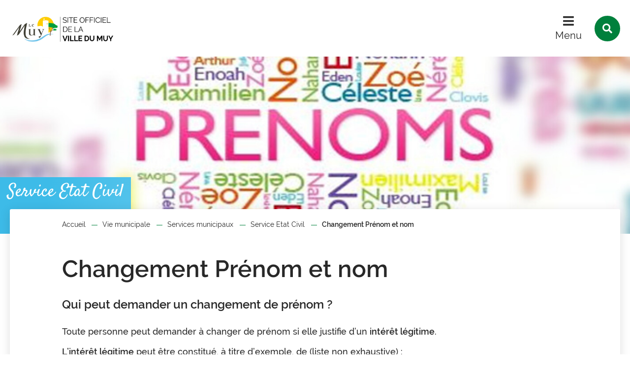

--- FILE ---
content_type: text/html; charset=utf-8
request_url: https://www.ville-lemuy.fr/14406-changement-prenom-et-nom.htm
body_size: 5874
content:
<!DOCTYPE html>
<html lang="fr">
<head>
        <meta http-equiv="X-UA-Compatible" content="IE=edge">
    <meta charset="UTF-8">
    <title>Changement Prénom et nom - Le Muy</title>
    <meta name="Description" content="Qui peut demander un changement de prénom ?<br><br>Toute personne peut demander à changer de prénom si elle justifie d’un intérêt légitime.<br><br>L’intérêt [...]">
    <meta name="author" content="Ville du Muy">
    <link rel="shortcut icon" href="/uploads/Image/8a/SIT_LEMUY_598_favicon.ico" type="image/x-icon">
    <script>
        var SERVER_ROOT = '/';
        var SIT_IMAGE = '/images/GBI_STANDARD/';
    </script>
<link rel="stylesheet" href="/uploads/Style/SIT_LEMUY_include_css_GAB_STANDARD_default.css?time=1768983634" media="screen, print">
<link rel="stylesheet" href="/include/css/GAB_STANDARD/print.css" media="print">
<link rel="stylesheet" href="/include/js/jquery/ui/jquery-ui.min.css" media="screen">
<link rel="stylesheet" href="/include/js/jquery/colorbox/colorbox.css" media="screen">
<script src="/include/js/tarteaucitron.js/tarteaucitron.js" ></script>
<script src="/include/js/jquery/jquery.min.js" ></script>
<script src="/include/js/jquery/ui/jquery-ui.min.js" ></script>
<script src="/include/js/jquery/ui/i18n/datepicker-fr.js" ></script>
<script src="/include/js/jquery/colorbox/jquery.colorbox-min.js" ></script>
<script src="/include/js/jquery/colorbox/i18n/jquery.colorbox-fr.js" ></script>
<script src="/include/js/core.js.php" ></script>
<script src="/include/flashplayer/jwplayer/jwplayer.js" ></script>
<script src="/include/js/audiodescription.js" ></script>
<script src="/include/js/module/common.js" ></script>
<script src="/include/js/jquery/js-cookie/js.cookie.js" ></script>
<script src="/include/gabarit_site/GAB_STANDARD/script.js" ></script>
<script>
dataLayer = [{
	'ID_PAGE' : '14406',
	'LEVEL1' : ' Vie municipale',
	'LEVEL2' : 'Services municipaux',
	'TYPE' : 'page',
	'IDTF' : '14406',
	'LABEL' : 'Changement Prénom et nom'
}];
</script>
<meta property="og:title" content="Changement Prénom et nom">
<meta property="og:url" content="https://www.ville-lemuy.fr/14406-changement-prenom-et-nom.htm">
<meta property="og:image" content="https://www.ville-lemuy.fr/uploads/Image/a7/92134_160_changement_nom_prenom.jpg">
<meta property="twitter:title" content="Changement Prénom et nom">
<meta property="twitter:image" content="https://www.ville-lemuy.fr/uploads/Image/a7/92134_160_changement_nom_prenom.jpg">
<meta property="twitter:card" content="summary">
<meta name="viewport" content="width=device-width, initial-scale=1">

        <style>
            @media (min-width: 1024px) {
                .accroche { background-image: url(/uploads/Image/a7/IMF_ACCROCHE/GAB_STANDARD/92134_160_changement_nom_prenom.jpg); }
            }
            @media (min-width: 767px) and (max-width: 1024px) {
                .accroche { background-image: url(/uploads/Image/a7/IMF_ACCROCHE_MOYEN/GAB_STANDARD/92134_160_changement_nom_prenom.jpg); }
            }
            @media (max-width: 767px) {
                .accroche { background-image: url(/uploads/Image/a7/IMF_ACCROCHE_PETIT/GAB_STANDARD/92134_160_changement_nom_prenom.jpg); }
            }
        </style>
<script>tarteaucitron.user.domainHost='matomo.eolas-services.com';
tarteaucitron.user.matomoTagManagerId='DVkfchbZ';
(tarteaucitron.job = tarteaucitron.job || []).push('matomotagmanager');

tarteaucitron.init({
    "privacyUrl": "", /* Privacy policy url */
    "hashtag": "#tarteaucitron", /* Open the panel with this hashtag */
    "cookieName": "tarteaucitron", /* Cookie name */
    "orientation": "bottom", /* Banner position (top - bottom) */
    "showAlertSmall": false, /* Show the small banner on bottom right */
    "cookieslist": true, /* Show the cookie list */
    "showIcon": false, /* Show cookie icon to manage cookies */
    
    "iconPosition": "BottomRight", /* Position of the icon between BottomRight, BottomLeft, TopRight and TopLeft */
    "adblocker": false, /* Show a Warning if an adblocker is detected */
    "DenyAllCta" : true, /* Show the accept all button when highPrivacy on */
    "AcceptAllCta" : true, /* Show the accept all button when highPrivacy on */
    "highPrivacy": true, /* Disable auto consent */
    "handleBrowserDNTRequest": false, /* If Do Not Track == 1, disallow all */
    "removeCredit": true, /* Remove credit link */
    "moreInfoLink": true, /* Show more info link */
    "useExternalCss": false, /* If false, the tarteaucitron.css file will be loaded */
    "useExternalJs": false,
    "bodyPosition": "bottom", /* Position of TAC HTML code (accessibilité) */
    //"cookieDomain": ".my-multisite-domaine.fr", /* Shared cookie for multisite */
    "readmoreLink": "", /* Change the default readmore link */
    "mandatory": true, /* Show a message about mandatory cookies */
    "closePopup": false, /* Affiche un lien de fermeture de la bannière sans validation du choix */
    "groupServices": false /* Permettre le consentement par groupe de service */
});
        </script>
<script type="application/ld+json">
[{"@context":"https://schema.org","@type":"BreadcrumbList","itemListElement":[{"@type":"ListItem","position":1,"name":"Accueil","item":"https://www.ville-lemuy.fr/"},{"@type":"ListItem","position":2,"name":"Vie municipale","item":"https://www.ville-lemuy.fr/14123-vie-municipale.htm"},{"@type":"ListItem","position":3,"name":"Services municipaux","item":"https://www.ville-lemuy.fr/14201-services-municipaux.htm"},{"@type":"ListItem","position":4,"name":"Service Etat Civil","item":"https://www.ville-lemuy.fr/16349-service-etat-civil.htm"},{"@type":"ListItem","position":5,"name":"Changement Prénom et nom","item":"https://www.ville-lemuy.fr/14406-changement-prenom-et-nom.htm"}]}]
</script>
</head>
<body class="interne">

<div id="document" data-mode="ON_" data-idtf="14406" class="police_2 police_taille_1 police_titre_4">
    <div id="lienEvitement">
    <div class="innerCenter">
        <ul>
            <li><a href="#menu" class="triggerClick" data-controls="btnMenuMobile">Menu</a></li>
            <li><a href="#contenu">Contenu</a></li>
                                                <li><a href="#btnRecherche" class="triggerClick">Recherche</a></li>
                                    </ul>
    </div>
</div>

<header id="bandeauHaut" role="banner">
    <div class="TPL_FLASHINFO">
            </div>
    <div class="innerCenter">
        <div class="wrapper">
            <div id="logo">
                                    <a href="/"><img src="/uploads/Parametre/25/SIT_LEMUY_416_logo-site-vf.png" alt="Le Muy"></a>
                            </div>
            <div class="navigate">
                <button type="button" class="aria-toggle" id="btnMenuMobile" aria-controls="menu" aria-expanded="false">Menu</button>
                <nav id="menu" role="navigation">
                    <div class="inner">
                        <ul class="niv1">
                                                            <li class="niv1 selected">
                                    <a href="/14123-vie-municipale.htm" class="withChild aria-toggle" id="nav1_14123" role="button" aria-controls="sousMenu_14123" aria-expanded="false">Vie municipale</a>
                                                                            <div class="sousMenu" id="sousMenu_14123" aria-labelledby="nav1_14123">
                                            <div class="innerCenter">
                                                <button type="button" class="sousMenuFermer aria-close" aria-controls="nav1_14123"><span class="visuallyhidden">Fermer le menu</span></button>
                                                <ul class="niv2">
                                                                                                            <li class="niv2 selected">
                                                            <a href="/14201-services-municipaux.htm" class="withChild">Services municipaux</a>
                                                        </li>
                                                                                                            <li class="niv2">
                                                            <a href="/14128-conseil-municipal.htm" class="withChild">Conseil municipal</a>
                                                        </li>
                                                                                                            <li class="niv2">
                                                            <a href="/14142-arretes-municipaux-decisions-municipales.htm" class="withChild">Arrêtés municipaux/décisions municipales</a>
                                                        </li>
                                                                                                            <li class="niv2">
                                                            <a href="/14202-le-muy-infos.htm">Le Muy Infos</a>
                                                        </li>
                                                                                                            <li class="niv2">
                                                            <a href="/15367-le-ccas-dans-votre-commune.htm" class="withChild">Le CCAS dans votre commune</a>
                                                        </li>
                                                                                                    </ul>
                                                <a name="fin" href="#" class="jump"></a>
                                            </div>
                                        </div>
                                                                    </li>
                                                            <li class="niv1">
                                    <a href="/14124-jeunesse.htm" class="withChild aria-toggle" id="nav1_14124" role="button" aria-controls="sousMenu_14124" aria-expanded="false">Jeunesse</a>
                                                                            <div class="sousMenu" id="sousMenu_14124" aria-labelledby="nav1_14124">
                                            <div class="innerCenter">
                                                <button type="button" class="sousMenuFermer aria-close" aria-controls="nav1_14124"><span class="visuallyhidden">Fermer le menu</span></button>
                                                <ul class="niv2">
                                                                                                            <li class="niv2">
                                                            <a href="/21805-dossier-unique-inscriptions.htm">Dossier Unique - inscriptions</a>
                                                        </li>
                                                                                                            <li class="niv2">
                                                            <a href="/14149-scolaire.htm" class="withChild">Scolaire</a>
                                                        </li>
                                                                                                            <li class="niv2">
                                                            <a href="/14393-maison-de-la-jeunesse.htm" class="withChild">Maison de la jeunesse</a>
                                                        </li>
                                                                                                            <li class="niv2">
                                                            <a href="/14159-portail-familles.htm">Portail Familles</a>
                                                        </li>
                                                                                                            <li class="niv2">
                                                            <a href="/14151-regie-multiservices.htm">Régie MultiServices</a>
                                                        </li>
                                                                                                    </ul>
                                                <a name="fin" href="#" class="jump"></a>
                                            </div>
                                        </div>
                                                                    </li>
                                                            <li class="niv1">
                                    <a href="/14125-vie-locale.htm" class="withChild aria-toggle" id="nav1_14125" role="button" aria-controls="sousMenu_14125" aria-expanded="false">Vie locale</a>
                                                                            <div class="sousMenu" id="sousMenu_14125" aria-labelledby="nav1_14125">
                                            <div class="innerCenter">
                                                <button type="button" class="sousMenuFermer aria-close" aria-controls="nav1_14125"><span class="visuallyhidden">Fermer le menu</span></button>
                                                <ul class="niv2">
                                                                                                            <li class="niv2">
                                                            <a href="/14183-associations.htm" class="withChild">Associations</a>
                                                        </li>
                                                                                                            <li class="niv2">
                                                            <a href="/16346-comite-des-fetes-et-de-loisirs.htm">Comité des Fêtes et de Loisirs</a>
                                                        </li>
                                                                                                            <li class="niv2">
                                                            <a href="/16568-information-sur-la-vigilance-crues.htm">Information sur la vigilance &quot;Crues&quot;</a>
                                                        </li>
                                                                                                            <li class="niv2">
                                                            <a href="/14140-marche-provencal.htm">Marché provençal</a>
                                                        </li>
                                                                                                            <li class="niv2">
                                                            <a href="/14205-mediatheque.htm">Médiathèque</a>
                                                        </li>
                                                                                                            <li class="niv2">
                                                            <a href="/16332-parc-de-loisirs-des-jardins-du-moulin-de-la-tour.htm">Parc de Loisirs des Jardins du Moulin de la Tour</a>
                                                        </li>
                                                                                                            <li class="niv2">
                                                            <a href="/14133-patrimoine.htm" class="withChild">Patrimoine</a>
                                                        </li>
                                                                                                            <li class="niv2">
                                                            <a href="/16347-plan-du-muy.htm">Plan du Muy</a>
                                                        </li>
                                                                                                            <li class="niv2">
                                                            <a href="/16574-sport.htm" class="withChild">Sport</a>
                                                        </li>
                                                                                                            <li class="niv2">
                                                            <a href="/21792-stationnement.htm">Stationnement payant et forfait post-stationnement</a>
                                                        </li>
                                                                                                    </ul>
                                                <a name="fin" href="#" class="jump"></a>
                                            </div>
                                        </div>
                                                                    </li>
                                                            <li class="niv1">
                                    <a href="/14181-demarches-administratives.htm" class="withChild aria-toggle" id="nav1_14181" role="button" aria-controls="sousMenu_14181" aria-expanded="false">Démarches</a>
                                                                            <div class="sousMenu" id="sousMenu_14181" aria-labelledby="nav1_14181">
                                            <div class="innerCenter">
                                                <button type="button" class="sousMenuFermer aria-close" aria-controls="nav1_14181"><span class="visuallyhidden">Fermer le menu</span></button>
                                                <ul class="niv2">
                                                                                                            <li class="niv2">
                                                            <a href="/14182-formalites-administratives.htm" class="withChild">Formalités administratives</a>
                                                        </li>
                                                                                                            <li class="niv2">
                                                            <a href="/16561-demande-d-actes-d-etat-civil.htm" class="withChild">Demande d&#039;actes d&#039;état civil</a>
                                                        </li>
                                                                                                            <li class="niv2">
                                                            <a href="/16451-maison-france-services-numerica.htm">NUMERICA Tiers lieux et espace France Services</a>
                                                        </li>
                                                                                                            <li class="niv2">
                                                            <a href="/16453-ramassage-des-encombrants.htm">Ramassage des Encombrants</a>
                                                        </li>
                                                                                                            <li class="niv2">
                                                            <a href="/14416-numeros-utiles.htm">Numéros utiles</a>
                                                        </li>
                                                                                                    </ul>
                                                <a name="fin" href="#" class="jump"></a>
                                            </div>
                                        </div>
                                                                    </li>
                                                    </ul>
                    </div>
                </nav>
                                    <button type="button" class="aria-toggle" id="btnRecherche" aria-controls="blocRecherche" aria-expanded="false"><span class="visuallyhidden">Rechercher sur le site</span></button>
                            </div>
        </div>
    </div>
    <div role="search" class="blocRechercheWrapper">
                    <div id="blocRecherche" class="innerCenter searchInner">
                <form method="get" action="/14082-recherche.htm#ariane" aria-hidden="true" aria-labelledby="btnRecherche">
                    <label for="searchString" class="visuallyhidden">Rechercher sur le site</label>
                    <input type="search" id="searchString" name="searchString" placeholder="Que recherchez-vous ?">
                    <button type="submit" id="searchSubmit" name="search" title="Lancer la recherche"><span class="visuallyhidden">Valider</span></button>
                    <input type="hidden" name="idtf" value="14082">
                </form>
            </div>
                    </div>

</header>



        <div class="accroche">
            <div class="innerCenter titrePageBandeau">
                                    <span class="pageParentTitle">Service Etat Civil</span>
                            </div>
        </div>
    
    <main id="corps" role="main">
        <div class="innerCenter">
            <div id="contenu">
<div class="clearfix">
            <nav id="ariane" aria-label="Fil d&#039;Ariane"><ol><li><a href="/">Accueil</a></li><li><a href="/14123-vie-municipale.htm">Vie municipale</a></li><li><a href="/14201-services-municipaux.htm">Services municipaux</a></li><li><a href="/16349-service-etat-civil.htm">Service Etat Civil</a></li><li>Changement Prénom et nom</li></ol></nav>        <h1>Changement Prénom et nom</h1>
        <div id="par113251" class="paragraphe txt"><div class="innerParagraphe"><h3 class="ametys-richtext-title-2" style="text-align: justify;"><strong>Qui peut demander un changement de prénom ?</strong></h3>
<h4 style="text-align: justify;"><span>Toute personne peut demander à changer de prénom si elle justifie d’un <strong>intérêt légitime</strong>.</span></h4>
<h4 style="text-align: justify;"><span><strong>L’intérêt légitime</strong> peut être constitué, à titre d’exemple, de (liste non exhaustive) :</span></h4>
<ul class="disc" style="text-align: justify;">
<li>L’usage prolongé d’un prénom autre que celui figurant à l’état civil</li>
<li>Le souci de favoriser son intégration au moyen d’un prénom français</li>
<li>La suppression d’un prénom jugé ridicule et /ou association nom(s)/prénom(s) jugée ridicule</li>
<li>L’adjonction d’un tiret ou suppression d’un tiret entre deux prénoms suite à un usage prolongé</li>
<li>La mise en adéquation de l’apparence physique avec l’état civil en adoptant un nouveau prénom conforme à cette apparence physique (indépendamment d’une procédure de changement de sexe)</li>
</ul>
<h3 class="normal_editeur" style="text-align: justify;"> </h3>
<h3 class="normal_editeur" style="text-align: justify;">Qui peut demander un changement de nom ?</h3>
<ul class="disc" style="text-align: justify;">
<li>Toute personne qui porterait à l’état civil français un nom de famille qui ne serait pas celui dévolu par la loi étrangère de l'intéressé (mise en concordance)</li>
<li>Toute personne majeure peut demander à changer de nom pour porter le nom de son parent qui ne le lui a pas transmis, ou les deux noms accolés dans le sens choisi</li>
</ul>
<p style="text-align: justify;"> </p>
<h3 class="ametys-richtext-title-2" style="text-align: justify;">Où déposer le dossier ?</h3>
<h4 class="normal_editeur" style="text-align: justify;">A l'Hôtel de Ville, 4, Rue de l'Hôtel de Ville - Service Etat Civil</h4>
<h3 class="ametys-richtext-title-2" style="text-align: justify;"><strong>Comment constituer le dossier ?</strong></h3>
<h4 style="text-align: justify;">Pour constituer le dossier, imprimer et remplir les documents suivants</h4>
<ul class="disc" style="text-align: justify;">
<li><a href="https://www.service-public.fr/particuliers/vosdroits/R63177" data-file_name="PRENOM" class="external">Demande de changement de prénom pour une personne majeure</a></li>
<li><a href="https://www.service-public.fr/particuliers/vosdroits/R63178" data-file_name="PRENOM" class="external">Demande de changement de prénom pour une personne mineure</a></li>
<li><a href="https://www.service-public.fr/particuliers/vosdroits/R62576" data-file_name="NOM" class="external">Demande de changement de nom de famille</a></li>
</ul>
<h3 class="ametys-richtext-title-2" style="text-align: justify;"> </h3>
<h3 class="ametys-richtext-title-2" style="text-align: justify;"><strong style="font-size: 0.83em;">Les pièces justificatives à joindre :</strong></h3>
<ul class="disc">
<li style="text-align: justify;">Une pièce d’identité</li>
<li style="text-align: justify;">Un justificatif de domicile récent (si hébergé chez un tiers, attestation d’hébergement avec copie de pièce d’identité de l’hébergeant, accompagnée d’un justificatif de domicile au nom de l’hébergeant)</li>
<li style="text-align: justify;">Un acte de naissance de moins de trois mois</li>
<li style="text-align: justify;">Tous les actes de naissance concernés par le changement de prénom (enfant, époux, épouse, partenaires)</li>
<li>Tous justificatifs de <strong>l’intérêt légitime</strong> : en fonction de l’intérêt légitime invoqué, à titre d’exemple (liste non exhaustive) :
<ul class="chevron">
<li style="text-align: justify;">Attestations de témoignage de votre entourage</li>
<li style="text-align: justify;">Certificat d’accouchement, copie du carnet de santé, copie du livret de famille, copies des diplômes etc…</li>
<li style="text-align: justify;">Contrat de travail, fiches de paie</li>
<li style="text-align: justify;">Copies de pièces d’identités anciennes ou actuelles, factures, avis d’imposition, justificatifs de domicile</li>
<li style="text-align: justify;">Certificats médicaux</li>
<li style="text-align: justify;">Pour changer de prénom, tous justificatifs qui prouvent l’intérêt légitime à en changer</li>
</ul>
</li>
</ul>
<p> </p>
<h4 class="normal_editeur" style="text-align: center;"><span>Le service Etat Civil se tient à votre disposition pour tous renseignements</span></h4>
<h4 style="text-align: center;"><span class="normal_editeur"><span>Mail:</span> etat.civil2@ville-lemuy.fr</span></h4></div></div>   </div>
</div>
        </div>
    </main>
    
<footer id="bandeauBas" role="contentinfo" data-nosnippet>
    <div class="innerCenter clearfix">
        <div class="wrapper">
            <div id="hautDePage"><a href="#document" title="Haut de page"><span class="visuallyhidden">Revenir en haut de page</span></a>
            </div>
            <div class="logo">
                                    <a href="/"><img src="/uploads/Parametre/02/SIT_LEMUY_736_test-logo-site-4.png" alt="Le Muy"></a>
                            </div>
            <div class="infos">
                <div class="blocHoraires">
                                            <div>
                            <p class="title">Horaires de la mairie</p>
                            <p>Lundi au vendredi : <br>de 8h30 à 12h et de 13h30 à 17h<br></p>
                        </div>
                                                                <div>
                            <p class="title">Horaires du Service Urbanisme </p>
                            <p>Ouverture du service aux administrés uniquement sur rendez-vous.<br>Lundi, mardi, jeudi et vendredi de 8h30 à 12h<br>Mercredi de 8h30 à 12h et de 13h30 à 17h</p>
                        </div>
                                                                                                        <p class="facebook socialNetwork"><a
                                    href="https://www.facebook.com/villelemuy.fr"
                                    target="_blank"></a></p>
                                                                <p class="instagram socialNetwork"><a
                                    href="https://www.instagram.com/villedumuy/"
                                    target="_blank"></a></p>
                                    </div>
                <div class="blocContact">
                                            <div>
                            <p class="title">Nous trouver</p>
                            <p class="adresse">4, rue de l&#039;Hôtel de Ville<br>83490 Le Muy</p>

                        </div>
                    
                                            <div>
                            <p class="title">Nous contacter</p>
                                                            <p class="telephone">04 94 19 84 24</p>
                                                                                                                                                <p class="btnContact"><a class="btnPrimary" href="/14090-contact.htm">Contact</a></p>
                                                    </div>
                    
                </div>
            </div>
        </div>
    </div>
</footer>
    <div id="lienBas">
        <div class="innerCenter">
            <ul>
                                    <li>
                        <a href="/14086-plan-du-site.htm">Plan du site</a>
                    </li>
                                    <li>
                        <a href="/14087-mentions-legales.htm">Mentions légales</a>
                    </li>
                                    <li>
                        <a href="/14089-traitement-des-donnees.htm">Traitement des données</a>
                    </li>
                                    <li>
                        <a href="/14088-accessibilite.htm">Accessibilité</a>
                    </li>
                                            </ul>
        </div>
    </div>
</div>

<script>
$(function () {cmsCommon.tablette=1300;
cmsCommon.initMenu(cmsCommon.tablette, $("#btnMenuMobile"));
tarteaucitron.addInternalScript("/include/js/tarteaucitron-services/matomotagmanager.js");
});
</script></body>
</html>


--- FILE ---
content_type: text/css
request_url: https://www.ville-lemuy.fr/uploads/Style/SIT_LEMUY_include_css_GAB_STANDARD_default.css?time=1768983634
body_size: 15609
content:
/*generated on Wed, 21 Jan 2026 09:20:34 +0100*/
.visuallyhidden{border:0;clip:rect(0 0 0 0);height:1px;margin:-1px;overflow:hidden;padding:0;position:absolute;width:1px;}.clear{clear:both;}.invisible{display:none;}.alignleft{text-align:left;}.alignright{text-align:right;}.aligncenter{text-align:center;}.alignjustify{text-align:justify;}.inlineBlock{display:inline-block;zoom:1;}object.alignleft,img.alignleft,table.alignleft,span.alignleft,iframe.alignleft,embed.alignleft,.videocontainer.alignleft,figure.alignleft{float:left;margin:0 1% 10px 0;}object.alignright,img.alignright,table.alignright,span.alignright,iframe.alignright,embed.alignright,.videocontainer.alignright,figure.alignright{float:right;margin:0 0 10px 1%;text-align:left;}object.alignmiddle,img.alignmiddle,table.alignmiddle,span.alignmiddle,iframe.alignmiddle,embed.alignmiddle,.videocontainer.alignmiddle,figure.alignmiddle{display:block;margin-left:auto !important;margin-right:auto !important;}table.aligncenter{margin:auto;text-align:left;}acronym{border-bottom:1px dotted;cursor:help;}img{max-width:100%;height:auto;}.spanImgContainer{display:inline-block;text-align:center !important;line-height:0;}.spanImgOuter{display:block;position:relative;}.spanImgOuter img{display:block;}.spanCredit{background:rgba(255,255,255,0.75) repeat 0 0;left:0;bottom:0;font-style:italic;font-size:90%;max-width:75%;padding:5px;position:absolute;line-height:1em;text-align:left;}.imgLoupe{position:absolute;bottom:0;right:0;}.spanLegende{display:block;border:1px solid #dedede;padding:5px;line-height:1em;}.message_error{color:red;margin-bottom:15px;text-align:center;}input[type=password].pwdcheck:required:invalid,input[type=password].pwdcheck:focus:invalid{background-image:url("[data-uri]");background-position:right center;background-repeat:no-repeat;box-shadow:none;}input[type=password].pwdcheck:required:valid{background-image:url("[data-uri]");background-position:right center;background-repeat:no-repeat;}@media (max-width: 1280px){.desktop_hidden{display:none !important;}}@media (max-width: 1024px){.tablet_hidden{display:none !important;}}@media (max-width: 767px){.mobile_hidden{display:none !important;}.txt_mobile_hidden{border:1px solid #000;padding:5px;margin:5px;border-radius:2px;}}.clearfix{zoom:1;}.clearfix::before,.clearfix::after{content:".";display:block;height:0;overflow:hidden;}.clearfix::after{clear:both;}.resetColonne{clear:both;float:none;width:100%;margin-left:0;margin-right:0;}.paragraphe .innerParagraphe{zoom:1;}.paragraphe .innerParagraphe::before,.paragraphe .innerParagraphe::after{content:".";display:block;height:0;overflow:hidden;}.paragraphe .innerParagraphe::after{clear:both;}.paragraphe .innerParagraphe::before,.paragraphe .innerParagraphe::after{content:'.';display:block;height:0;overflow:hidden;}.paragraphe .innerParagraphe::after{clear:both;}.iframe-ratio{position:relative;}.iframe-ratio::before{content:"";display:block;width:100%;height:0;padding-bottom:56.25%;}.iframe-ratio.width_left{width:48%;float:left;margin-right:2%;}.iframe-ratio.width_right{width:48%;float:right;margin-left:2%;}.iframe-ratio.width_middle{width:50%;margin:auto;}.iframe-ratio iframe,.iframe-ratio embed,.iframe-ratio object,.iframe-ratio video{position:absolute;left:0;top:0;width:100%;height:100%;}@media screen and (max-width: 767px){.iframe-ratio.width_left,.iframe-ratio.width_right,.iframe-ratio.width_middle{width:100%;float:none;margin-right:0;margin-left:0;}}@media screen and (max-width: 767px){.tableauContainer{overflow-x:scroll;position:relative;width:100%;margin-bottom:30px;}.tableauContainer > table{min-width:767px;margin-bottom:10px !important;}}.helper{cursor:help;}.paragraphe .helper img{border:none;padding:0;margin:0;}.simpletooltip[aria-hidden="true"]{display:none;}.simpletooltip_container{position:relative;}.simpletooltip{position:absolute;z-index:666;right:auto;left:100%;width:10em;margin-left:.5em;border-radius:.5em;background:rgba(0,0,0,0.9);color:#eee;padding:.5em;text-align:left;line-height:1.3;}html{font-family:sans-serif;-ms-text-size-adjust:100%;-webkit-text-size-adjust:100%;}body{margin:0;}article,aside,details,figcaption,figure,footer,header,hgroup,main,menu,nav,section,summary{display:block;}audio,canvas,progress,video{display:inline-block;vertical-align:baseline;}audio:not([controls]){display:none;height:0;}[hidden],template{display:none;}a{background-color:transparent;}a:active,a:hover{outline:0;}abbr[title]{border-bottom:1px dotted;}b,strong{font-weight:bold;}dfn{font-style:italic;}h1{font-size:2em;margin:0.67em 0;}mark{background:#ff0;color:#000;}small{font-size:80%;}sub,sup{font-size:75%;line-height:0;position:relative;vertical-align:baseline;}sup{top:-0.5em;}sub{bottom:-0.25em;}img{border:0;}svg:not(:root){overflow:hidden;}figure{margin:0 0 2rem;}hr{-moz-box-sizing:content-box;box-sizing:content-box;height:0;}pre{overflow:auto;}code,kbd,pre,samp{font-family:monospace, monospace;font-size:1em;}button,input,optgroup,select,textarea{color:inherit;font:inherit;margin:0;}button{overflow:visible;}button,select{text-transform:none;}button,html input[type="button"],input[type="reset"],input[type="submit"]{-webkit-appearance:button;cursor:pointer;}button[disabled],html input[disabled]{cursor:default;}button::-moz-focus-inner,input::-moz-focus-inner{border:0;padding:0;}input{line-height:normal;}input[type="checkbox"],input[type="radio"]{box-sizing:border-box;padding:0;}input[type="number"]::-webkit-inner-spin-button,input[type="number"]::-webkit-outer-spin-button{height:auto;}input[type="search"]{-webkit-appearance:textfield;-moz-box-sizing:border-box;-webkit-box-sizing:border-box;box-sizing:border-box;}input[type="search"]::-webkit-search-cancel-button,input[type="search"]::-webkit-search-decoration{-webkit-appearance:none;}fieldset{border:1px solid #c0c0c0;margin:0 2px;padding:0.35em 0.625em 0.75em;}legend{border:0;padding:0;}textarea{overflow:auto;}optgroup{font-weight:bold;}table{border-collapse:collapse;border-spacing:0;}td,th{padding:0;}.visuallyhidden{border:0;clip:rect(0 0 0 0);height:1px;margin:-1px;overflow:hidden;padding:0;position:absolute;width:1px;}.clear{clear:both;}.invisible{display:none;}.alignleft{text-align:left;}.alignright{text-align:right;}.aligncenter{text-align:center;}.alignjustify{text-align:justify;}.inlineBlock{display:inline-block;zoom:1;}object.alignleft,img.alignleft,table.alignleft,span.alignleft,iframe.alignleft,embed.alignleft,.videocontainer.alignleft,figure.alignleft{float:left;margin:0 1% 1rem 0;}object.alignright,img.alignright,table.alignright,span.alignright,iframe.alignright,embed.alignright,.videocontainer.alignright,figure.alignright{float:right;margin:0 0 1rem 1%;text-align:left;}table.aligncenter{margin:auto;text-align:left;}acronym{border-bottom:1px dotted;cursor:help;}img{max-width:100%;height:auto;}@media screen and (max-width: 767px){img.alignleft,img.alignright{float:none;display:block;margin:0 auto;}}.clearfix{zoom:1;}.clearfix::before,.clearfix::after{content:'.';display:block;height:0;overflow:hidden;}.clearfix::after{clear:both;}.resetColonne{clear:both;float:none;width:100%;margin-left:0;margin-right:0;}.iframe-ratio{position:relative;margin-bottom:2rem;}.iframe-ratio::before{content:'';display:block;width:100%;height:0;padding-bottom:56.25%;}.iframe-ratio.width_left{width:48%;float:left;margin-right:2%;}.iframe-ratio.width_right{width:48%;float:right;margin-left:2%;}.iframe-ratio.width_middle{width:50%;margin:auto;}.iframe-ratio iframe,.iframe-ratio embed,.iframe-ratio object,.iframe-ratio video{position:absolute;left:0;top:0;width:100%;height:100%;}@media screen and (max-width: 767px){.iframe-ratio.width_left,.iframe-ratio.width_right,.iframe-ratio.width_middle{width:100%;float:none;margin-right:0;margin-left:0;}}@font-face{font-family:'Font Awesome 5 Solid';src:url('/include/css/GAB_STANDARD/police/fa-solid-900.woff2') format('woff2'), url('/include/css/GAB_STANDARD/police/fa-solid-900.woff') format('woff');font-weight:900;font-style:normal;}@font-face{font-family:'Font Awesome 5 Regular';src:url('/include/css/GAB_STANDARD/police/fa-regular-400.woff2') format('woff2'), url('/include/css/GAB_STANDARD/police/fa-regular-400.woff') format('woff');font-weight:400;font-style:normal;}@font-face{font-family:"Font Awesome 5 Brands";src:url("/include/css/GAB_STANDARD/police/fa-brands-400.eot");src:url("/include/css/GAB_STANDARD/police/fa-brands-400.eot?#iefix") format('embedded-opentype'), url("/include/css/GAB_STANDARD/police/fa-brands-400.woff") format('woff'), url("/include/css/GAB_STANDARD/police/fa-brands-400.ttf") format('truetype'), url("/include/css/GAB_STANDARD/police/fa-brands-400.svg#Font Awesome 5 Brands") format('svg');font-weight:normal;font-style:normal;font-family:'Font Awesome 5 Brands';src:url('/include/css/GAB_STANDARD/police/fa-brands-400.woff2') format('woff2'), url('/include/css/GAB_STANDARD/police/fa-brands-400.woff') format('woff');}.fas{font-family:'Font Awesome 5 Solid', sans-serif;}.far{font-family:'Font Awesome 5 Regular', sans-serif;}.fab{font-family:'Font Awesome 5 Brands', sans-serif;}@font-face{font-family:'Nunito';src:url('/include/css/GAB_STANDARD/police/nunito-v11-latin-300.woff2') format('woff2'), url('/include/css/GAB_STANDARD/police/nunito-v11-latin-300.woff') format('woff');font-weight:300;font-style:normal;}@font-face{font-family:'Nunito';src:url('/include/css/GAB_STANDARD/police/nunito-v11-latin-regular.woff2') format('woff2'), url('/include/css/GAB_STANDARD/police/nunito-v11-latin-regular.woff') format('woff');font-weight:400;font-style:normal;}@font-face{font-family:'Nunito';src:url('/include/css/GAB_STANDARD/police/nunito-v11-latin-italic.woff2') format('woff2'), url('/include/css/GAB_STANDARD/police/nunito-v11-latin-italic.woff') format('woff');font-weight:400;font-style:italic;}@font-face{font-family:'Nunito';src:url('/include/css/GAB_STANDARD/police/nunito-v11-latin-700.woff2') format('woff2'), url('/include/css/GAB_STANDARD/police/nunito-v11-latin-700.woff') format('woff');font-weight:700;font-style:normal;}@font-face{font-family:'Nunito';src:url('/include/css/GAB_STANDARD/police/nunito-v11-latin-700italic.woff2') format('woff2'), url('/include/css/GAB_STANDARD/police/nunito-v11-latin-700italic.woff') format('woff');font-weight:700;font-style:italic;}@font-face{font-family:'Satisfy';src:url('/include/css/GAB_STANDARD/police/satisfy-v10-latin-regular.woff2') format('woff2'), url('/include/css/GAB_STANDARD/police/satisfy-v10-latin-regular.woff') format('woff');font-weight:400;font-style:normal;}@font-face{font-family:'Red Hat Display';src:url('/include/css/GAB_STANDARD/police/red-hat-display-v19-latin-regular.woff2') format('woff2'), url('/include/css/GAB_STANDARD/police/red-hat-display-v19-latin-regular.woff') format('woff');font-weight:400;font-style:normal;}@font-face{font-family:'Red Hat Display';src:url('/include/css/GAB_STANDARD/police/red-hat-display-v19-latin-italic.woff2') format('woff2'), url('/include/css/GAB_STANDARD/police/red-hat-display-v19-latin-italic.woff') format('woff');font-weight:400;font-style:italic;}@font-face{font-family:'Red Hat Display';src:url('/include/css/GAB_STANDARD/police/red-hat-display-v19-latin-900.woff2') format('woff2'), url('/include/css/GAB_STANDARD/police/red-hat-display-v19-latin-900.woff') format('woff');font-weight:900;font-style:normal;}@font-face{font-family:'Red Hat Display';src:url('/include/css/GAB_STANDARD/police/red-hat-display-v19-latin-900italic.woff2') format('woff2'), url('/include/css/GAB_STANDARD/police/red-hat-display-v19-latin-900italic.woff') format('woff');font-weight:900;font-style:italic;}@font-face{font-family:'Raleway';src:url('/include/css/GAB_STANDARD/police/raleway-v14-latin-regular.woff2') format('woff2'), url('/include/css/GAB_STANDARD/police/raleway-v14-latin-regular.woff') format('woff');font-weight:400;font-style:normal;}@font-face{font-family:'Raleway';src:url('/include/css/GAB_STANDARD/police/raleway-v14-latin-italic.woff2') format('woff2'), url('/include/css/GAB_STANDARD/police/raleway-v14-latin-italic.woff') format('woff');font-weight:400;font-style:italic;}@font-face{font-family:'Raleway';src:url('/include/css/GAB_STANDARD/police/raleway-v14-latin-500.woff2') format('woff2'), url('/include/css/GAB_STANDARD/police/raleway-v14-latin-500.woff') format('woff');font-weight:500;font-style:normal;}@font-face{font-family:'Raleway';src:url('/include/css/GAB_STANDARD/police/raleway-v14-latin-600.woff2') format('woff2'), url('/include/css/GAB_STANDARD/police/raleway-v14-latin-600.woff') format('woff');font-weight:600;font-style:normal;}@font-face{font-family:'Roboto';src:url('/include/css/GAB_STANDARD/police/roboto-v20-latin-regular.woff2') format('woff2'), url('/include/css/GAB_STANDARD/police/roboto-v20-latin-regular.woff') format('woff');font-weight:400;font-style:normal;}@font-face{font-family:'Roboto';src:url('/include/css/GAB_STANDARD/police/roboto-v20-latin-italic.woff2') format('woff2'), url('/include/css/GAB_STANDARD/police/roboto-v20-latin-italic.woff') format('woff');font-weight:400;font-style:italic;}@font-face{font-family:'Roboto';src:url('/include/css/GAB_STANDARD/police/roboto-v20-latin-500.woff2') format('woff2'), url('/include/css/GAB_STANDARD/police/roboto-v20-latin-500.woff') format('woff');font-weight:500;font-style:normal;}@font-face{font-family:'Roboto';src:url('/include/css/GAB_STANDARD/police/roboto-v20-latin-700.woff2') format('woff2'), url('/include/css/GAB_STANDARD/police/roboto-v20-latin-700.woff') format('woff');font-weight:700;font-style:normal;}@font-face{font-family:'Roboto';src:url('/include/css/GAB_STANDARD/police/roboto-v20-latin-900.woff2') format('woff2'), url('/include/css/GAB_STANDARD/police/roboto-v20-latin-900.woff') format('woff');font-weight:900;font-style:normal;}@keyframes bondX{0%{transform:translate(0%,-50%);}15%{transform:translate(30%,-50%);}35%{transform:translate(0%,-50%);}50%{transform:translate(30%,-50%);}70%{transform:translate(0%,-50%);}85%{transform:translate(30%,-50%);}100%{transform:translate(0%,-50%);}}#document{overflow:hidden;}.interne #contenu{z-index:0;}@media screen and (min-width: 767px){.interne #contenu::before{content:'';position:absolute;top:0;left:0;bottom:0;right:0;box-shadow:0 4px 20px rgba(40,40,40,0.15);border-radius:3px;background-color:#fff;z-index:-1;margin-left:-10.27397260274% !important;margin-right:-10.27397260274% !important;}}@media screen and (min-width: 767px) and screen and (max-width: 1024px){.interne #contenu::before{margin-left:0 !important;margin-right:0 !important;}}#contenu{width:82.954545454545%;margin:0 auto;}@media screen and (max-width: 1024px){#contenu{width:100%;}}#corps{position:relative;}.innerCenter{zoom:1;max-width:1280px;margin:0 auto;padding:0 2rem;position:relative;}.innerCenter::before,.innerCenter::after{content:".";display:block;height:0;overflow:hidden;}.innerCenter::after{clear:both;}.innerCenter::before,.innerCenter::after{content:'.';display:block;height:0;overflow:hidden;}.innerCenter::after{clear:both;}@media screen and (max-width: 767px){.innerCenter{padding:0 1rem;}}.wideContent{margin-left:-10.27397260274% !important;margin-right:-10.27397260274% !important;}@media screen and (max-width: 1024px){.wideContent{margin-left:0 !important;margin-right:0 !important;}}@media (max-width: 1280px){.desktop_hidden{display:none !important;}}@media (max-width: 1024px){.tablet_hidden{display:none !important;}}@media (max-width: 767px){.mobile_hidden{display:none !important;}.txt_mobile_hidden{border:1px solid #000;padding:0.5rem;margin:0.5rem;border-radius:2px;}}html{font-size:62.5%;}body{background-color:#fff;color:#282828;margin:0;padding:0;font-weight:400;}body #document.police_0{font-family:'Nunito', 'Arial', sans-serif;}body #document.police_1{font-family:'Red Hat Display', 'Arial', sans-serif;}body #document.police_2{font-family:'Raleway', 'Arial', sans-serif;}body #document.police_3{font-family:'Roboto', 'Arial', sans-serif;}body #document.police_4{font-family:'Satisfy', 'Arial', sans-serif;}body #document.police_titre_0{--font-title:'Nunito', 'Arial', sans-serif;}body #document.police_titre_1{--font-title:'Red Hat Display', 'Arial', sans-serif;}body #document.police_titre_2{--font-title:'Raleway', 'Arial', sans-serif;}body #document.police_titre_3{--font-title:'Roboto', 'Arial', sans-serif;}body #document.police_titre_4{--font-title:'Satisfy', 'Arial', sans-serif;}body #document.police_taille_0{font-size:1.6rem;line-height:2.2rem;}body #document.police_taille_1{font-size:1.8rem;line-height:2.4rem;}body #document.police_taille_2{font-size:2rem;line-height:2.7rem;}body.pseudo{padding-top:48px;}a{text-decoration:none;color:#00803c;display:inline-block;}a:hover,a:focus,a:active{text-decoration:underline;}a:focus,button:focus{outline:1px #000 dashed;}h1{font-size:4.8rem;margin:0 0 3rem;line-height:normal;}@media screen and (max-width: 767px){h1{font-size:3.4rem;}}h2{font-size:3rem;margin:0 0 1rem;font-weight:700;line-height:normal;}h3{font-size:2.4rem;margin:0 0 3rem;line-height:normal;font-weight:700;}h4{font-size:1.8rem;margin:0 0 2rem;font-weight:500;line-height:normal;}h5{margin:0 0 1rem;line-height:normal;}ol,ul{margin:0;padding:0;list-style:none;}p{margin:0 0 2rem;}.IMF_30{max-width:30%;}@media screen and (max-width: 767px){.IMF_30{max-width:100%;}}.IMF_50{max-width:49%;}@media screen and (max-width: 767px){.IMF_50{max-width:100%;}}.IMF_100{max-width:100%;}hr{border:solid 1px #dbdbdb;}.btnPrimary{display:inline-block;padding:2rem 2.7rem;line-height:1.25;font-weight:700;font-size:1.8rem;text-align:center;text-decoration:none;letter-spacing:0.05em;color:#fff;background-color:#00803c;border:3px solid #00803c;border-radius:5px;box-sizing:border-box;transition:all 0.2s;text-transform:uppercase;}.logout:after{content:url('data:image/svg+xml;utf8,<svg width="24" height="24" viewBox="0 0 24 24" fill="none" xmlns="http://www.w3.org/2000/svg"><path d="M0 5.92533V18.0746C0 19.7487 1.36569 21.1144 3.03977 21.1144H12.8591C14.5331 21.1144 15.8988 19.7487 15.8988 18.0746V16.1069C15.8988 15.774 15.6296 15.5048 15.2968 15.5048C14.9639 15.5048 14.6947 15.774 14.6947 16.1069V18.0746C14.6947 19.0879 13.8674 19.9151 12.8542 19.9151H3.03977C2.02651 19.9151 1.19927 19.0879 1.19927 18.0746V5.92533C1.19927 4.91207 2.02651 4.08482 3.03977 4.08482H12.8591C13.8723 4.08482 14.6996 4.91207 14.6996 5.92533V7.89311C14.6996 8.22596 14.9688 8.49519 15.3017 8.49519C15.6345 8.49519 15.9037 8.22596 15.9037 7.89311V5.92533C15.9037 4.25125 14.538 2.88556 12.864 2.88556H3.03977C1.36569 2.88556 0 4.24636 0 5.92533Z" fill="%2300803C"/><path d="M18.8652 16.5278C18.9827 16.6453 19.1344 16.704 19.291 16.704C19.4477 16.704 19.5994 16.6453 19.7169 16.5278L23.8238 12.4209C24.0587 12.186 24.0587 11.8091 23.8238 11.5741L19.7169 7.46723C19.4819 7.23228 19.105 7.23228 18.8701 7.46723C18.6351 7.70219 18.6351 8.07911 18.8701 8.31406L21.9539 11.3979H10.7004C10.3675 11.3979 10.0983 11.6671 10.0983 12C10.0983 12.3328 10.3675 12.6021 10.7004 12.6021H21.949L18.8652 15.6859C18.6302 15.916 18.6302 16.2978 18.8652 16.5278Z" fill="%2300803C"/></svg>');margin-left:10px;position:relative;top:4px;}#bandeauHaut .wrapper{display:flex;justify-content:flex-start;align-items:center;min-height:115px;}#bandeauHaut .navigate{display:flex;justify-content:flex-end;align-items:center;width:82.954545454545%;}@media screen and (max-width: 1300px){#bandeauHaut .navigate{justify-content:flex-end;}}#logo{float:left;width:17.045454545455%;margin-top:10px;}@media screen and (max-width: 480px){#logo{max-width:120px;}#logo img{max-width:120px !important;}}#logo h1{margin:0;line-height:1;}#logo img{display:block;}#bandeauBas{background:#282828;border-top:5px solid #54c3eb;color:#fff;margin-top:80px;}@media screen and (max-width: 767px){#bandeauBas{margin-top:0;}}#bandeauBas .innerCenter{padding-top:40px;}@media screen and (max-width: 1300px){#bandeauBas .innerCenter{max-width:inherit;margin:0;padding:0;}}#bandeauBas .wrapper{display:flex;}@media screen and (max-width: 1300px){#bandeauBas .wrapper{flex-direction:column;}}#bandeauBas .infos{display:flex;justify-content:space-around;width:100%;}@media screen and (max-width: 1300px){#bandeauBas .infos{justify-content:flex-start;}}@media screen and (max-width: 767px){#bandeauBas .infos{flex-direction:column;}}#bandeauBas .logo{margin-top:-6rem;width:23.295454545455%;}@media screen and (max-width: 1300px){#bandeauBas .logo{width:100%;margin-top:30px;padding:15px 10px;}}#bandeauBas .logo img{background-color:#fff;padding:2rem 3rem;border-radius:5px;display:block;box-sizing:border-box;max-height:250px;box-shadow:0 0 5px rgba(0,0,0,0.5);}@media screen and (max-width: 1300px){#bandeauBas .logo img{max-height:150px;}}#bandeauBas .logo,#bandeauBas .blocContact,#bandeauBas .blocHoraires{box-sizing:border-box;}#bandeauBas .blocContact,#bandeauBas .blocHoraires{position:relative;margin-left:30px;}@media screen and (max-width: 767px){#bandeauBas .blocContact,#bandeauBas .blocHoraires{margin-left:10px;}}#bandeauBas .blocContact div,#bandeauBas .blocHoraires div{margin-bottom:48px;}@media screen and (max-width: 767px){#bandeauBas .blocContact div,#bandeauBas .blocHoraires div{margin-bottom:24px;}}#bandeauBas .blocContact .socialNetwork,#bandeauBas .blocHoraires .socialNetwork{display:inline-block;}#bandeauBas .blocContact .socialNetwork a:before,#bandeauBas .blocHoraires .socialNetwork a:before{font-family:'Font Awesome 5 Brands', sans-serif;font-size:3.2rem;color:#fff;padding:0 1rem 0 0;}#bandeauBas .blocContact .socialNetwork a:hover,#bandeauBas .blocHoraires .socialNetwork a:hover{text-decoration:none;}#bandeauBas .blocContact .socialNetwork a:hover:before,#bandeauBas .blocHoraires .socialNetwork a:hover:before{color:#009a48;}#bandeauBas .blocContact .socialNetwork.youtube a::before,#bandeauBas .blocHoraires .socialNetwork.youtube a::before{content:'\f167';}#bandeauBas .blocContact .socialNetwork.linkedin a::before,#bandeauBas .blocHoraires .socialNetwork.linkedin a::before{content:'\f08c';}#bandeauBas .blocContact .socialNetwork.facebook a::before,#bandeauBas .blocHoraires .socialNetwork.facebook a::before{content:'\f082';}#bandeauBas .blocContact .socialNetwork.instagram a::before,#bandeauBas .blocHoraires .socialNetwork.instagram a::before{content:'\f16d';}#bandeauBas .title{font-weight:700;margin-bottom:15px;}#bandeauBas .adresse,#bandeauBas .telephone,#bandeauBas .fax,#bandeauBas .mail{position:relative;padding-left:30px;box-sizing:border-box;margin:0 0 0.5rem;}#bandeauBas .adresse::before,#bandeauBas .telephone::before,#bandeauBas .fax::before,#bandeauBas .mail::before{font-family:'Font Awesome 5 Solid', sans-serif;position:absolute;left:0;color:#5e5e5e;}#bandeauBas .adresse::before{content:'\f041';}#bandeauBas .telephone::before{content:'\f095';}#bandeauBas .fax::before{content:'\f02f';}#bandeauBas .mail::before{content:'\f0e0';}#bandeauBas .mail a{text-decoration:underline;color:#fff;}#bandeauBas .mail a:hover,#bandeauBas .mail a:focus{text-decoration:none;}#bandeauBas .mail a:focus{outline-color:#fff;}#bandeauBas .btnContact{margin-top:20px;margin-bottom:0.5rem;}#bandeauBas .btnContact a.btnPrimary{border-radius:10px;padding:1.5rem 2rem;}@media screen and (max-width: 1300px){#bandeauBas .blocContact{padding-right:30px;}}#lienBas{background:#282828;font-weight:700;font-size:1.6rem;line-height:1.5;}#lienBas .innerCenter{padding-top:5px;padding-bottom:15px;text-align:left;}@media screen and (max-width: 767px){#lienBas .innerCenter{margin:0;padding-top:10px;padding-bottom:20px;}}#lienBas li{display:inline-block;margin:0;}@media screen and (max-width: 767px){#lienBas li{display:block;}}#lienBas li:not(:last-child)::after{content:'|';color:#fff;}@media screen and (max-width: 767px){#lienBas li:not(:last-child)::after{content:none;}}#lienBas li a{color:#fff;padding:5px;}#lienBas li a:focus{outline-color:#fff;}#btnRecherche{border:none;margin-left:1px;background:none;padding:0;}#btnRecherche:hover:before,#btnRecherche:focus:before,#btnRecherche:active:before,#btnRecherche[aria-expanded="true"]:before{color:#00803c;background-color:#fff;}#btnRecherche::before{font-family:'Font Awesome 5 Solid', sans-serif;content:'\f002';font-size:2rem;display:inline-block;color:#fff;background-color:#00803c;border:2px solid #00803c;width:4.8rem;line-height:4.8rem;border-radius:100%;transition:all 0.3s ease-out;}#btnRecherche[aria-expanded="true"]::before{content:'\f00d';}@media screen and (max-width: 1300px){#btnRecherche::before{font-size:2.5rem;}}#btnRecherche::before{font-family:'Font Awesome 5 Solid', sans-serif;content:'\f002';font-size:2rem;}#btnRecherche[aria-expanded='true']::before{content:'\f00d';}.blocRechercheWrapper form{max-width:640px;margin:0 auto;padding:13px 10px;box-sizing:border-box;position:relative;}.blocRechercheWrapper form #searchString{width:100%;font-size:2rem;line-height:3rem;font-weight:500;text-align:left;border:0;}@media screen and (max-width: 480px){.blocRechercheWrapper form #searchString{font-size:1.6rem;line-height:2.4rem;}}.blocRechercheWrapper form [name="searchString"]{color:#282828;opacity:1;}.blocRechercheWrapper form #searchSubmit{padding:0;background-color:#54c3eb;border:none;overflow:hidden;color:#fff;transition:all 0.3s;font-size:1.4rem;font-weight:700;position:absolute;}.blocRechercheWrapper form #searchSubmit:focus{outline-offset:-2px;}.blocRechercheWrapper form #searchSubmit:hover,.blocRechercheWrapper form #searchSubmit:focus{background-color:#3dbbe8;transition:all 0.3s;}#btnRechercheClose{border:none;display:inline-block;padding:1.5rem;}#btnRechercheClose::before{font-family:'Font Awesome 5 Solid', sans-serif;content:'\f00d';font-size:2rem;font-weight:700;}.accueil .blocRechercheWrapper{position:relative;min-height:260px;background-color:#006730;}.police_0 .accueil .blocRechercheWrapper{font-family:'Nunito', 'Arial', sans-serif;font-weight:700;}.police_1 .accueil .blocRechercheWrapper{font-family:'Red Hat Display', 'Arial', sans-serif;font-weight:700;}.police_2 .accueil .blocRechercheWrapper{font-family:'Raleway', 'Arial', sans-serif;font-weight:700;}.police_3 .accueil .blocRechercheWrapper{font-family:'Roboto', 'Arial', sans-serif;font-weight:700;}.accueil .blocRechercheWrapper.visuel{background:no-repeat center center;background-size:cover;min-height:468px;}@media screen and (max-width: 1024px){.accueil .blocRechercheWrapper.visuel{min-height:380px;}}@media screen and (max-width: 767px){.accueil .blocRechercheWrapper.visuel{min-height:260px;}}.accueil .blocRechercheWrapper.visuel :not(.searchInner) form{top:165px;}@media screen and (max-width: 767px){.accueil .blocRechercheWrapper.visuel :not(.searchInner) form{top:80px;}}.accueil .blocRechercheWrapper :not(.searchInner) form{position:absolute;left:0;right:0;top:30px;max-width:360px;transform:translateX(-27px);}@media screen and (max-width: 767px){.accueil .blocRechercheWrapper :not(.searchInner) form{max-width:280px;transform:translateX(-24px);}}.accueil .blocRechercheWrapper :not(.searchInner) form::before{content:'\f0a9';font-family:'Font Awesome 5 Solid', sans-serif;font-size:2.1rem;color:#00803c;padding-left:20px;padding-right:13px;position:absolute;top:50%;transform:translateY(-50%);}.accueil .blocRechercheWrapper :not(.searchInner) form #searchString{padding:12px 0 12px 55px;border-bottom-left-radius:3px;border-top-left-radius:3px;border-bottom-right-radius:0;border-top-right-radius:0;}.accueil .blocRechercheWrapper :not(.searchInner) form #searchString::placeholder{opacity:0.7;font-weight:400;}.accueil .blocRechercheWrapper :not(.searchInner) form #searchString:hover::placeholder,.accueil .blocRechercheWrapper :not(.searchInner) form #searchString:focus::placeholder,.accueil .blocRechercheWrapper :not(.searchInner) form #searchString:active::placeholder{opacity:1;}.accueil .blocRechercheWrapper :not(.searchInner) form #searchString:focus,.accueil .blocRechercheWrapper :not(.searchInner) form #searchString:active{outline:1px dashed #000;outline-offset:-3px;}.accueil .blocRechercheWrapper :not(.searchInner) form #searchSubmit:hover:before,.accueil .blocRechercheWrapper :not(.searchInner) form #searchSubmit:focus:before,.accueil .blocRechercheWrapper :not(.searchInner) form #searchSubmit:active:before{background-color:#00803c;}@media screen and (max-width: 480px){.accueil .blocRechercheWrapper :not(.searchInner) form #searchSubmit:before{width:4.8rem;line-height:4.8rem;}}.accueil .blocRechercheWrapper :not(.searchInner) form #searchSubmit::before{font-family:'Font Awesome 5 Solid', sans-serif;content:'\f002';font-size:2rem;display:inline-block;color:#fff;background-color:#54c3eb;width:5.4rem;line-height:5.4rem;transition:all 0.3s ease-out;}.accueil .blocRechercheWrapper .slogan{background:transparent;position:absolute;left:calc((100% - 1280px) / 2);bottom:0;color:#fff;font-family:var(--font-title);font-size:4.8rem;padding:5px 40px 40px 70px;line-height:normal;}@media screen and (max-width: 1300px){.accueil .blocRechercheWrapper .slogan{left:0;background:linear-gradient(101.82deg,#3dbbe8 36.25%,#54c3eb 101.31%);}}@media screen and (max-width: 1024px){.accueil .blocRechercheWrapper .slogan{display:none;}}.accueil .blocRechercheWrapper .slogan:before{content:'';position:absolute;top:0;left:calc((100vw - 1280px) / -2);bottom:0;right:0;background:linear-gradient(101.82deg,#3dbbe8 36.25%,#54c3eb 101.31%);}.interne .blocRechercheWrapper #blocRecherche,.blocRechercheWrapper #blocRecherche.searchInner{display:none;position:absolute;background-color:#00803c;left:0;right:0;box-sizing:border-box;z-index:1;}.interne .blocRechercheWrapper #blocRecherche #searchString,.blocRechercheWrapper #blocRecherche.searchInner #searchString{height:45px;padding:0 0 0 25px;box-sizing:border-box;text-transform:initial;border-radius:50px;}.interne .blocRechercheWrapper #blocRecherche #searchString:focus::placeholder,.interne .blocRechercheWrapper #blocRecherche #searchString:active::placeholder,.blocRechercheWrapper #blocRecherche.searchInner #searchString:focus::placeholder,.blocRechercheWrapper #blocRecherche.searchInner #searchString:active::placeholder{background-color:#fff;opacity:0;}.interne .blocRechercheWrapper #blocRecherche #searchSubmit,.blocRechercheWrapper #blocRecherche.searchInner #searchSubmit{width:42px;height:42px;border-radius:100%;right:13px;margin-top:1px;}.interne .blocRechercheWrapper #blocRecherche #searchSubmit:hover:before,.interne .blocRechercheWrapper #blocRecherche #searchSubmit:focus:before,.interne .blocRechercheWrapper #blocRecherche #searchSubmit:active:before,.blocRechercheWrapper #blocRecherche.searchInner #searchSubmit:hover:before,.blocRechercheWrapper #blocRecherche.searchInner #searchSubmit:focus:before,.blocRechercheWrapper #blocRecherche.searchInner #searchSubmit:active:before{background-color:#00803c;}@media screen and (max-width: 480px){.interne .blocRechercheWrapper #blocRecherche #searchSubmit:before,.blocRechercheWrapper #blocRecherche.searchInner #searchSubmit:before{width:4.8rem;line-height:4.8rem;}}.interne .blocRechercheWrapper #blocRecherche #searchSubmit::before,.blocRechercheWrapper #blocRecherche.searchInner #searchSubmit::before{font-family:'Font Awesome 5 Solid', sans-serif;content:'\f002';font-size:2rem;display:inline-block;color:#fff;background-color:#54c3eb;width:4.2rem;line-height:4.2rem;transition:all 0.3s ease-out;}.TPL_RECHERCHE .TPL_FORMULAIRE form{border:0;}.TPL_RECHERCHE .liste{margin:0 -0.5%;}#lienEvitement{position:fixed;z-index:-1;top:-20px;width:100%;transition:all 0.3s;background-color:#fff;border-bottom:3px solid #00803c;opacity:0;}#lienEvitement.focus{top:0;z-index:100;opacity:1;}#lienEvitement ul{list-style:none;}#lienEvitement ul li{display:inline-block;margin-right:1em;}#lienEvitement ul a{display:block;padding:0.5em 1em;color:#00803c;background-color:#fff;text-decoration:none;}#lienEvitement ul a:hover,#lienEvitement ul a:focus{color:#fff;text-decoration:none;background-color:#00803c;}#lienEvitement.focus{top:0;z-index:100;opacity:1;}#lienEvitement ul{list-style:none;}#lienEvitement ul li{display:inline-block;margin-right:1em;}#lienEvitement ul a{display:block;padding:0.5em 1em;color:#00803c;background-color:#fff;text-decoration:none;}#lienEvitement ul a:hover,#lienEvitement ul a:focus{color:#fff;text-decoration:none;background-color:#00803c;}#lienEvitement a:focus{outline-color:#fff;outline-offset:-2px;}#btnMenuMobile{display:none;}@media screen and (max-width: 1300px){#btnMenuMobile{display:inline-block;float:right;margin-right:10px;font-size:2rem;background:#fff;border:none;padding:1.5rem;}#btnMenuMobile::before{font-family:'Font Awesome 5 Solid', sans-serif;display:block;content:'\f0c9';font-size:2.5rem;font-weight:700;color:#282828;margin-bottom:5px;}#btnMenuMobile[aria-expanded='true']::before{content:'\f00d';}}#menu{height:115px;background:#fff;width:100%;outline:0;}@media screen and (max-width: 1300px){#menu{display:none;overflow:hidden;position:absolute;top:100%;left:0;right:0;border-bottom:6px solid #54c3eb;z-index:2;height:inherit;}}#menu ul{display:flex;padding:0;}#menu ul.niv1{padding:0 25px;height:115px;}@media screen and (max-width: 1300px){#menu ul.niv1{flex-direction:column;height:inherit;display:block;padding:0 25px;}}@media screen and (max-width: 767px){#menu ul.niv1{margin:10px;padding:0;}}#menu ul.niv2{padding:20px 0;flex-wrap:wrap;justify-content:flex-start;}@media screen and (max-width: 1300px){#menu ul.niv2{flex-direction:column;}}#menu .sousMenu{position:absolute;top:100%;left:0;right:0;z-index:1;display:none;background-color:#fff;outline:0;}@media screen and (max-width: 1300px){#menu .sousMenu{position:initial;}}#menu .sousMenuFermer{position:absolute;right:0;top:-5px;width:40px;line-height:40px;padding:0;background-color:transparent;border:none;}@media screen and (max-width: 1300px){#menu .sousMenuFermer{display:none;}}#menu .sousMenuFermer::before{font-family:'Font Awesome 5 Solid', sans-serif;content:'\f00d';font-size:3rem;font-weight:400;}#menu li.niv1{display:inline-block;text-align:center;margin:0 auto;}@media screen and (max-width: 1300px){#menu li.niv1{display:block;text-align:left;padding:5px 0;}}#menu li.niv1:hover a:hover,#menu li.niv1:hover a:focus,#menu li.niv1:hover a[aria-expanded="true"],#menu li.niv1:focus a:hover,#menu li.niv1:focus a:focus,#menu li.niv1:focus a[aria-expanded="true"]{text-decoration:none;}#menu li.niv1:hover a:before,#menu li.niv1:focus a:before{opacity:1;transition:all 0.3s;}#menu li.niv1 > a{font-size:2.2rem;font-weight:700;transition:all 0.15s;color:#282828;padding:0;margin:0;text-transform:none;display:flex;height:100%;align-items:center;position:relative;}@media screen and (max-width: 1300px){#menu li.niv1 > a{display:inline-block;}}#menu li.niv1 > a::before{height:3px;width:100%;content:'';background-color:#00803c;display:block;position:absolute;top:0;left:0;opacity:0;transition:all 0.3s;}@media screen and (max-width: 1300px){#menu li.niv1 > a::before{top:inherit;bottom:-5px;}}#menu li.niv1.selected > a{color:#00803c;}@media screen and (max-width: 1300px){#menu li.niv1.selected > a::after{bottom:0.2rem;}}#menu li.niv2{text-align:left;margin:5px 0;font-size:1.6rem;padding:0 2%;flex-basis:30%;box-sizing:border-box;}#menu li.niv2 > a{display:inline-block;padding:15px;line-height:1.5;font-weight:700;color:#00803c;border:solid 2px #009a48;width:100%;}@media screen and (max-width: 1300px){#menu li.niv2 > a{width:94%;}}#menu li.niv2 > a:hover,#menu li.niv2 > a:focus{background:#00803c;text-decoration:none;color:#fff;}#menu li.niv2 > a:hover::before,#menu li.niv2 > a:focus::before{display:inline-block;text-decoration:none;font-family:'Font Awesome 5 Solid', sans-serif;content:'\f0a9';color:#fff;margin-right:0.3em;}#menu li.niv2 > a::before{display:inline-block;text-decoration:none;font-family:'Font Awesome 5 Solid', sans-serif;content:'\f0a9';color:#006730;margin-right:0.3em;}#ariane{line-height:1.5em;margin-top:0.5rem;text-align:left;margin:0 0 50px 0;font-size:1.4rem;font-weight:400;padding-top:2%;}@media screen and (max-width: 1024px){#ariane{margin-bottom:20px;}}@media screen and (max-width: 767px){#ariane{display:none;}}#ariane li{display:inline-block;margin-right:0.2em;}#ariane li::before{content:"―";color:#00803c;margin:0 1rem;font-size:1.2rem;}#ariane li:first-child::before{content:none;}#ariane li:last-child{font-weight:700;color:#282828;}#ariane a{color:#282828;}.interne #contenu{margin-top:-50px;position:relative;}@media screen and (max-width: 767px){.interne #contenu{margin-top:0;}}.accroche{display:flex;flex-direction:column;justify-content:flex-end;background-size:cover;background-position:center;background-repeat:no-repeat;position:relative;}* html .accroche{height:320px;}@media screen and (max-width: 1300px){.accroche h1{font-size:3rem;font-family:'Red Hat Display', sans-serif;position:absolute;margin:0;background:linear-gradient(101.82deg,#3dbbe8 36.25%,#6bcbee 101.31%);bottom:0;left:50%;transform:translateX(-50%);width:100%;padding:15px;text-transform:none;font-weight:normal;}}@media screen and (max-width: 767px){.accroche{font-size:2.6rem;}}.accroche .innerCenter{max-width:1280px;width:100%;box-sizing:border-box;text-align:center;position:relative;min-height:360px;}@media screen and (max-width: 1024px){.accroche .innerCenter{min-height:270px;}}@media screen and (max-width: 767px){.accroche .innerCenter{min-height:200px;}}.accroche .innerCenter .pageParentTitle{color:#fff;font-size:3.6rem;font-family:var(--font-title);line-height:3rem;margin:0;padding:30px 30px 80px;box-sizing:border-box;text-align:left;text-transform:initial;font-weight:normal;position:absolute;bottom:0;left:0;background:transparent;max-width:65%;z-index:0;}@media screen and (max-width: 1300px){.accroche .innerCenter .pageParentTitle{background:linear-gradient(101.82deg,#3dbbe8 36.25%,#54c3eb 101.31%);padding:15px 15px 70px;}}@media screen and (max-width: 767px){.accroche .innerCenter .pageParentTitle{padding:15px;}}.accroche .innerCenter .pageParentTitle:before{content:'';position:absolute;top:0;left:calc((100vw - 1280px) / -2);bottom:0;right:0;background:linear-gradient(101.82deg,#3dbbe8 36.25%,#54c3eb 101.31%);z-index:-1;}.accroche .innerCenter .disconnect{position:absolute;bottom:0;right:0;background-color:#fff;padding:30px 30px 50px;box-sizing:border-box;font-size:1.8rem;max-width:30%;}@media screen and (max-width: 767px){.accroche .innerCenter .disconnect{top:0;bottom:inherit;padding:15px 15px 0;max-width:100%;}}.accrochePage{font-size:2rem;line-height:1.5em;clear:none !important;font-weight:700;}.blocFiltre{background:#00803c;padding:20px;margin:0 0 2em;}.blocFiltre h3{color:#fff;}.blocFiltre ul{display:flex;flex-wrap:wrap;justify-content:space-around;}.blocFiltre ul li{flex-basis:15%;margin:5px 10px;}.blocFiltre ul li a{white-space:nowrap;color:#fff;padding:5px 10px;}.blocFiltre ul li a.selected{text-align:center;color:#282828;background-color:#fff;border:none;border-radius:50px;box-sizing:border-box;transition:all 0.2s;}.gmap{width:100%;height:400px;}.paragraphe{clear:both;margin:0 0 4rem;}.paragraphe p{margin:0 0 2rem;}.paragraphe li{list-style:none;padding:0;}.paragraphe [class*="picto"]{position:relative;padding:0 0 0 20px;}.paragraphe [class*="picto"]::before{font-family:'Font Awesome 5 Solid', sans-serif;color:#00803c;display:inline-block;font-weight:normal;padding-right:5px;}.paragraphe h2[class^="picto"]{padding-left:20px;}.paragraphe h2[class^="picto"]::before{font-size:1.8rem;left:0;margin-top:0.8em;}.paragraphe h3[class^="picto"]::before{font-size:1.4rem;margin-top:0.4em;}.paragraphe .picto_enveloppe:before{content:'\f0e0';}.paragraphe .picto_souris:before{content:'\f245';}.paragraphe .picto_localisation:before{content:'\f041';}.paragraphe .picto_horaire:before{content:'\f017';}.paragraphe .picto_telephone:before{content:'\f095';}.paragraphe .picto_thematique{font-weight:700;}.paragraphe .picto_thematique::before{font-family:'Font Awesome 5 Regular', sans-serif;content:'\f02e';}.txt a,.partage a{color:#00803c;text-decoration:underline;font-weight:700;font-style:normal;}.txt a:hover,.txt a:focus,.txt a:active,.partage a:hover,.partage a:focus,.partage a:active{text-decoration:none;}.txt a:before,.partage a:before{display:inline-block;}.txt a.document,.partage a.document{position:relative;display:inline-block;margin-top:5px;margin-left:8px;}.txt a.document::before,.partage a.document::before{content:'\f15b';display:inline-block;font-family:'Font Awesome 5 Regular', sans-serif;background:linear-gradient(101.82deg,#006730 36.25%,#00803c 101.31%);color:#fff;font-size:1.4rem;border-radius:3px;padding:2px 7px 2px;margin-right:8px;font-weight:400;}.txt a.document::after,.partage a.document::after{content:'';left:-5px;background:#d9dbde;position:absolute;bottom:auto;top:-5px;width:25px;height:30px;border-radius:3px;z-index:-1;transition:all 0.3s;}.txt a.document:hover::after,.txt a.document:focus::after,.partage a.document:hover::after,.partage a.document:focus::after{background:#5e5e5e;transition:all 0.3s;}.txt a.external::before,.partage a.external::before{font-family:'Font Awesome 5 Solid', sans-serif;color:#00803c;content:"\f35d";font-size:1.4rem;padding-right:5px;}.txt a.externalSans,.partage a.externalSans{color:#00803c;}.txt a.externalSans::before,.partage a.externalSans::before{content:none;}.txt ul,.partage ul{overflow:hidden;margin:0;padding:0;}.txt ul li,.partage ul li{padding:0 0 0 2rem;}.txt ul li::before,.partage ul li::before{content:'\f054';font-family:'Font Awesome 5 Solid', sans-serif;padding-right:5px;color:#00803c;font-weight:400;font-size:1.4rem;}.txt ul ul,.partage ul ul{margin:1rem 0;}.txt ol,.partage ol{list-style-type:decimal !ie;margin:0 0 2rem 2.5rem;padding:0;counter-reset:li-counter;overflow:hidden;}.txt ol > li,.partage ol > li{position:relative;}.txt ol > li::before,.partage ol > li::before{content:counter(li-counter,decimal) ". ";counter-increment:li-counter;color:#5e5e5e;}.txt ol > li li::before,.partage ol > li li::before{content:counter(li-counter,lower-alpha) ". ";}.txt ol ol,.partage ol ol{margin:1rem 0 1rem 2rem;}.txt table,.partage table{background:#fff;border-collapse:collapse;margin:0 0 1em;width:100%;line-height:1.2;border:1px solid #404040;}.txt table thead td,.txt table thead th,.partage table thead td,.partage table thead th{padding:1rem;color:#fff;text-transform:uppercase;font-size:1.8rem;font-weight:700;border:1px solid #404040;background-color:#404040;border-top:2px solid #404040;border-bottom:2px solid #404040;}.txt table th,.partage table th{padding:1rem;color:;font-weight:600;text-align:left;border:1px solid #cdcdcd;}.txt table td,.partage table td{border:1px solid #cdcdcd;padding:15px;}.txt table caption,.partage table caption{text-align:left;padding:1rem 0 0;font-size:2rem;font-weight:600;}@media screen and (max-width: 767px){.tableauContainer{overflow-x:scroll;position:relative;width:100%;margin-bottom:2rem;}.tableauContainer > table{min-width:767px;margin-bottom:1rem !important;}}.gmaps{width:100%;height:400px;}.spanImgContainer{display:inline-block;text-align:center !important;line-height:0;}.spanImgOuter{display:block;position:relative;}.spanImgOuter img{display:block;}.spanCredit{background:rgba(255,255,255,0.75) repeat 0 0;left:0;bottom:0;font-style:italic;font-size:90%;max-width:75%;padding:0.5rem;position:absolute;line-height:1em;text-align:left;}.imgLoupe{position:absolute;bottom:0;right:0;}.spanLegende{display:block;border:1px solid #dedede;padding:0.5rem;line-height:1em;}.TPL_FORMULAIRE fieldset.groupeQuestion,.TPL_FORMULAIRE div.groupeQuestion{margin:0 0 2rem;border:0;padding:2rem 2rem 0;}.TPL_FORMULAIRE .innerGroupeQuestion{padding:1rem 0 0;}.TPL_FORMULAIRE .groupeQuestion legend{padding:1rem 0 0;font-size:2rem;font-weight:600;}.TPL_FORMULAIRE .groupeQuestion p{position:relative;display:flex;justify-content:center;align-items:center;}.TPL_FORMULAIRE .groupeQuestion p.alignright{justify-content:flex-end;}.TPL_FORMULAIRE .groupeQuestion p.aligncenter{justify-content:center;}.TPL_FORMULAIRE form [type="radio"]:not(:checked),.TPL_FORMULAIRE form [type="radio"]:checked{position:absolute;opacity:0;}.TPL_FORMULAIRE form [type="radio"]:not(:checked) + label,.TPL_FORMULAIRE form [type="radio"]:checked + label{position:relative;padding:0 15px 0 30px;cursor:pointer;}.TPL_FORMULAIRE form [type="radio"]:not(:checked) + label:before,.TPL_FORMULAIRE form [type="radio"]:checked + label:before{content:'';position:absolute;left:0;top:0;width:16px;height:16px;border:1px solid #767676;background:#fff;border-radius:100%;}.TPL_FORMULAIRE form [type="radio"]:not(:checked) + label:after,.TPL_FORMULAIRE form [type="radio"]:checked + label:after{content:'';position:absolute;width:6px;height:6px;border-radius:100%;top:6px;left:6px;background-color:#000;transition:all .2s;}.TPL_FORMULAIRE form [type="radio"]:not(:checked) + label:after{opacity:0;transform:scale(0);}.TPL_FORMULAIRE form [type="radio"]:checked + label:after{opacity:1;transform:scale(1);}.TPL_FORMULAIRE form [type="radio"]:disabled:not(:checked) + label:before,.TPL_FORMULAIRE form [type="radio"]:disabled:checked + label:before{box-shadow:none;border-color:#bbb;background-color:#ddd;}.TPL_FORMULAIRE form [type="radio"]:disabled:checked + label:after{color:#999;}.TPL_FORMULAIRE form [type="radio"]:checked + label{color:#767676;}.TPL_FORMULAIRE form [type="radio"]:disabled + label{color:#aaa;}.TPL_FORMULAIRE form [type="radio"]:checked:not(:disabled):hover + label:before,.TPL_FORMULAIRE form [type="radio"]:checked:not(:disabled):focus + label:before,.TPL_FORMULAIRE form [type="radio"]:not(:checked):not(:disabled):hover + label:before,.TPL_FORMULAIRE form [type="radio"]:not(:checked):not(:disabled):focus + label:before{border-color:#767676;}.TPL_FORMULAIRE form [type='radio']:not(:checked),.TPL_FORMULAIRE form [type='radio']:checked{position:absolute;opacity:0;}.TPL_FORMULAIRE form [type='radio']:not(:checked) + label,.TPL_FORMULAIRE form [type='radio']:checked + label{position:relative;padding:0 1.5rem 0 3rem;cursor:pointer;vertical-align:middle;}.TPL_FORMULAIRE form [type='radio']:not(:checked) + label:before,.TPL_FORMULAIRE form [type='radio']:checked + label:before{content:'';position:absolute;top:4px;left:0;width:16px;height:16px;border:1px solid #00803c;background-color:#fff;border-radius:100%;box-sizing:border-box;}.TPL_FORMULAIRE form [type='radio']:not(:checked) + label:after,.TPL_FORMULAIRE form [type='radio']:checked + label:after{position:absolute;content:'';width:6px;height:6px;border-radius:100%;top:9px;left:5px;background-color:#fff;transition:all .2s;}.TPL_FORMULAIRE form [type='radio']:not(:checked) + label:after{transform:scale(0);opacity:0;}.TPL_FORMULAIRE form [type='radio']:checked + label:before{background-color:#00803c;}.TPL_FORMULAIRE form [type='radio']:checked + label:after{transform:scale(1);opacity:1;}.TPL_FORMULAIRE form [type='radio']:disabled:not(:checked) + label:before,.TPL_FORMULAIRE form [type='radio']:disabled:checked + label:before{box-shadow:none;border-color:#bbb;background-color:#ddd;}.TPL_FORMULAIRE form [type='radio']:disabled:not(:checked) + label:after,.TPL_FORMULAIRE form [type='radio']:disabled:checked + label:after{background-color:#999;}.TPL_FORMULAIRE form [type='radio']:disabled:checked + label:after{color:#999;}.TPL_FORMULAIRE form [type='radio']:disabled + label{color:#aaa;}.TPL_FORMULAIRE form [type='radio']:checked:not(:disabled):hover + label:before{border-color:#00803c;background-color:#00803c;}.TPL_FORMULAIRE form [type='radio']:not(:checked):not(:disabled):hover + label:before{border-color:#59ac80;background-color:#fff;}.TPL_FORMULAIRE form [type='radio']:not(:disabled):focus + label:before{outline:1px dotted black;}.TPL_FORMULAIRE form [type="checkbox"]:not(:checked),.TPL_FORMULAIRE form [type="checkbox"]:checked{position:absolute;opacity:0;}.TPL_FORMULAIRE form [type="checkbox"]:not(:checked) + label,.TPL_FORMULAIRE form [type="checkbox"]:checked + label{position:relative;padding:0 15px 0 30px;cursor:pointer;}.TPL_FORMULAIRE form [type="checkbox"]:not(:checked) + label:before,.TPL_FORMULAIRE form [type="checkbox"]:checked + label:before{content:'';position:absolute;left:0;top:0;width:15px;height:15px;border:1px solid #767676;background:#fff;border-radius:3px;}.TPL_FORMULAIRE form [type="checkbox"]:not(:checked) + label:after,.TPL_FORMULAIRE form [type="checkbox"]:checked + label:after{content:'✔';position:absolute;top:1px;left:4px;font-size:12px;color:#09ad7e;transition:all .2s;}.TPL_FORMULAIRE form [type="checkbox"]:not(:checked) + label:after{opacity:0;transform:scale(0);}.TPL_FORMULAIRE form [type="checkbox"]:checked + label:after{opacity:1;transform:scale(1);}.TPL_FORMULAIRE form [type="checkbox"]:disabled:not(:checked) + label:before,.TPL_FORMULAIRE form [type="checkbox"]:disabled:checked + label:before{box-shadow:none;border-color:#bbb;background-color:#ddd;}.TPL_FORMULAIRE form [type="checkbox"]:disabled:checked + label:after{color:#999;}.TPL_FORMULAIRE form [type="checkbox"]:checked + label{color:#767676;}.TPL_FORMULAIRE form [type="checkbox"]:disabled + label{color:#aaa;}.TPL_FORMULAIRE form [type="checkbox"]:checked:not(:disabled):hover + label:before,.TPL_FORMULAIRE form [type="checkbox"]:checked:not(:disabled):focus + label:before,.TPL_FORMULAIRE form [type="checkbox"]:not(:checked):not(:disabled):hover + label:before,.TPL_FORMULAIRE form [type="checkbox"]:not(:checked):not(:disabled):focus + label:before{border-color:#767676;}.TPL_FORMULAIRE form [type='checkbox']:not(:checked),.TPL_FORMULAIRE form [type='checkbox']:checked{position:absolute;opacity:0;}.TPL_FORMULAIRE form [type='checkbox']:not(:checked) + label,.TPL_FORMULAIRE form [type='checkbox']:checked + label{position:relative;padding:0 1.5rem 0 3rem;cursor:pointer;}.TPL_FORMULAIRE form [type='checkbox']:not(:checked) + label:before,.TPL_FORMULAIRE form [type='checkbox']:checked + label:before{content:'';left:0;top:4px;position:absolute;width:16px;height:16px;border:1px solid #00803c;background-color:#fff;border-radius:3px;box-sizing:border-box;}.TPL_FORMULAIRE form [type='checkbox']:not(:checked) + label:after,.TPL_FORMULAIRE form [type='checkbox']:checked + label:after{position:absolute;content:'✔';left:3px;top:0;font-size:12px;color:#fff;transition:all .2s;}.TPL_FORMULAIRE form [type='checkbox']:not(:checked) + label:after{transform:scale(0);opacity:0;}.TPL_FORMULAIRE form [type='checkbox']:checked + label:before{background-color:#00803c;}.TPL_FORMULAIRE form [type='checkbox']:checked + label:after{transform:scale(1);opacity:1;}.TPL_FORMULAIRE form [type='checkbox']:disabled:not(:checked) + label:before,.TPL_FORMULAIRE form [type='checkbox']:disabled:checked + label:before{box-shadow:none;border-color:#bbb;background-color:#ddd;}.TPL_FORMULAIRE form [type='checkbox']:disabled:checked + label:after{color:#999;}.TPL_FORMULAIRE form [type='checkbox']:disabled + label{color:#aaa;}.TPL_FORMULAIRE form [type='checkbox']:checked:not(:disabled):hover + label:before{border-color:#00803c;background-color:#00803c;}.TPL_FORMULAIRE form [type='checkbox']:not(:checked):not(:disabled):hover + label:before{border-color:#59ac80;background-color:#fff;}.TPL_FORMULAIRE form [type='checkbox']:not(:disabled):focus + label:before{outline:1px dotted black;}.TPL_FORMULAIRE form select{text-overflow:ellipsis;-moz-appearance:none;-webkit-appearance:none;appearance:none;background-image:url("/include/css/GAB_STANDARD/images/select_arrow.png");background-image:url('/include/css/GAB_STANDARD/images/select_arrow.png');background-repeat:no-repeat;background-position:100% 50%;background-position:calc(100% - 15px) center;padding-right:45px;}.TPL_FORMULAIRE form select[size]{background-image:none;padding-right:0;height:auto;vertical-align:top;}.TPL_FORMULAIRE form select::-ms-expand{display:none;}.TPL_FORMULAIRE form select{background-image:url("/include/css/GAB_STANDARD/images/select_arrow.png");background-image:url('/include/css/GAB_STANDARD/images/select_arrow.png');text-overflow:ellipsis;-moz-appearance:none;-webkit-appearance:none;appearance:none;background-repeat:no-repeat;background-position:100% 50%;background-position:calc(100% - 15px) center;padding-right:45px;}.TPL_FORMULAIRE form select[size]{background-image:none;padding-right:0;height:auto;vertical-align:top;}.TPL_FORMULAIRE form select::-ms-expand{display:none;}.TPL_FORMULAIRE form p{clear:both;}.TPL_FORMULAIRE form label{padding-right:1%;width:27%;display:inline-block;text-align:right;vertical-align:middle;box-sizing:border-box;}.TPL_FORMULAIRE form label.enLigne{float:none;width:auto;margin-right:1.5rem;}@media screen and (max-width: 767px){.TPL_FORMULAIRE form label{width:100%;}}.TPL_FORMULAIRE form p.action{text-align:center;padding:0 1rem;}.TPL_FORMULAIRE form p.action a,.TPL_FORMULAIRE form p.action input.submit{margin-bottom:1rem;}.TPL_FORMULAIRE input[type='tel'],.TPL_FORMULAIRE input[type='url'],.TPL_FORMULAIRE input[type='date'],.TPL_FORMULAIRE input[type='file'],.TPL_FORMULAIRE input[type='text'],.TPL_FORMULAIRE input[type='email'],.TPL_FORMULAIRE input[type='number'],.TPL_FORMULAIRE input[type='search'],.TPL_FORMULAIRE input[type='password'],.TPL_FORMULAIRE textarea,.TPL_FORMULAIRE select{width:73%;height:45px;padding:5px 10px;background-color:#e6e6e6;border:1px solid #e6e6e6;-moz-appearance:none;-webkit-appearance:none;appearance:none;border-radius:50px;box-sizing:border-box;vertical-align:middle;}@media screen and (max-width: 767px){.TPL_FORMULAIRE input[type='tel'],.TPL_FORMULAIRE input[type='url'],.TPL_FORMULAIRE input[type='date'],.TPL_FORMULAIRE input[type='file'],.TPL_FORMULAIRE input[type='text'],.TPL_FORMULAIRE input[type='email'],.TPL_FORMULAIRE input[type='number'],.TPL_FORMULAIRE input[type='search'],.TPL_FORMULAIRE input[type='password'],.TPL_FORMULAIRE textarea,.TPL_FORMULAIRE select{width:100%;}}.TPL_FORMULAIRE input[type='search']{width:50%;height:56px;padding-left:18px;}.TPL_FORMULAIRE textarea{vertical-align:top;height:auto;border-radius:5px;}.TPL_FORMULAIRE .list,.TPL_FORMULAIRE input[type="file"]{border-radius:5px;}.TPL_FORMULAIRE input[type='file']{padding:0;box-sizing:content-box;}.TPL_FORMULAIRE input.captchaInput{width:auto;}.TPL_FORMULAIRE span.cases{width:71%;display:inline-block;}.TPL_FORMULAIRE input.case{border:0;margin-right:0.5rem;}.TPL_FORMULAIRE a.submit,.TPL_FORMULAIRE input.submit{word-wrap:break-word;white-space:pre-wrap;background-color:#00803c;border-radius:50px;color:#fff;text-transform:uppercase;padding:15px 20px;border:1px solid #00803c;transition:all 0.3s;}.TPL_FORMULAIRE a.submit:hover,.TPL_FORMULAIRE a.submit:focus,.TPL_FORMULAIRE input.submit:hover,.TPL_FORMULAIRE input.submit:focus{background-color:#fff;color:#00803c;transition:all 0.3s;}.TPL_FORMULAIRE span.counter{display:block;font-size:1.2rem;}@media screen and (max-width: 767px){.TPL_FORMULAIRE fieldset.groupeQuestion,.TPL_FORMULAIRE div.groupeQuestion{margin:0 0 2rem;padding:2rem 1rem 0;}.TPL_FORMULAIRE form label{width:100%;display:block;padding:0;margin-bottom:0.5rem;text-align:left;}.TPL_FORMULAIRE form p.action{text-align:center;}.TPL_FORMULAIRE input[type='tel'],.TPL_FORMULAIRE input[type='url'],.TPL_FORMULAIRE input[type='date'],.TPL_FORMULAIRE input[type='file'],.TPL_FORMULAIRE input[type='text'],.TPL_FORMULAIRE input[type='email'],.TPL_FORMULAIRE input[type='number'],.TPL_FORMULAIRE input[type='search'],.TPL_FORMULAIRE input[type='password'],.TPL_FORMULAIRE textarea,.TPL_FORMULAIRE select,.TPL_FORMULAIRE span.cases{width:100%;display:block;}.TPL_FORMULAIRE span.case{display:block;margin-right:0;}.TPL_FORMULAIRE input.captchaInput{width:auto;display:inline-block;}.TPL_FORMULAIRE input.submit{max-width:100%;}}p.mention_cnil{font-style:italic;font-size:1.4rem;padding:0 1rem;color:#8d857e;}span.obligatoire{color:#00803c;}p.notice{color:#00803c;padding:0 2rem;font-size:1.8rem;font-weight:700;}@media screen and (max-width: 767px){p.notice{padding:0 1rem;}}.captchaImg{vertical-align:bottom;border:1px solid #000;}.captchaOperation{font-weight:bold;}.form_error{color:red;padding:0 2rem;margin-bottom:2rem;font-size:1.4rem;}.form_error li{list-style:inside;}.form_retour{font-size:1.6rem;line-height:2.4rem;color:#fff !important;background-color:#282828;border:1px solid #282828;padding:1rem 5%;border-radius:0;display:inline-block;vertical-align:middle;text-transform:uppercase;text-decoration:none !important;transition:all 0.2s;margin-right:2rem;}.form_retour:hover,.form_retour:active,.form_retour:focus{text-decoration:none;background-color:#5e5e5e;color:#fff !important;border-color:#5e5e5e;}.form_success{color:#282828;padding:2rem;font-weight:700;text-align:center;}.form_success a{font-size:1.6rem;line-height:2.4rem;color:#fff !important;background-color:#282828;border:1px solid #282828;padding:1rem 5%;border-radius:0;display:inline-block;vertical-align:middle;text-transform:uppercase;text-decoration:none !important;transition:all 0.2s;border-radius:2em;margin-top:1.3em;}.form_success a:hover,.form_success a:active,.form_success a:focus{text-decoration:none;background-color:#5e5e5e;color:#fff !important;border-color:#5e5e5e;}.form_success p:last-child{margin-bottom:0;}.ui-tooltip{font-size:12px !important;line-height:normal !important;}.helper{cursor:help;}.paragraphe .helper img{border:none;padding:0;margin:0;}.simpletooltip[aria-hidden='true']{display:none;}.simpletooltip_container{position:relative;}.simpletooltip{position:absolute;z-index:666;right:auto;left:100%;width:10em;margin-left:.5em;border-radius:.5em;background:rgba(0,0,0,0.9);color:#eee;padding:.5em;text-align:left;line-height:1.3;}.PRS_WIDTH_50G{width:47%;float:left;clear:both;}@media screen and (max-width: 767px){.PRS_WIDTH_50G{clear:both;float:none;width:100%;margin-left:0;margin-right:0;}}.PRS_WIDTH_50D{width:47%;float:right;clear:right;}@media screen and (max-width: 767px){.PRS_WIDTH_50D{clear:both;float:none;width:100%;margin-left:0;margin-right:0;}}.PRS_WIDTH_30G{width:calc((100% / 3) - 20px);float:left;clear:both;}@media screen and (max-width: 767px){.PRS_WIDTH_30G{clear:both;float:none;width:100%;margin-left:0;margin-right:0;}}.PRS_WIDTH_30C{width:calc((100% / 3) - 20px);margin-left:30px;float:left;clear:none;}@media screen and (max-width: 1024px){.PRS_WIDTH_30C{clear:both;float:none;width:100%;margin-left:0;margin-right:0;}}.PRS_WIDTH_30D{width:calc((100% / 3) - 20px);float:right;clear:right;}@media screen and (max-width: 767px){.PRS_WIDTH_30D{clear:both;float:none;width:100%;margin-left:0;margin-right:0;}}.PRS_MISENAVANT_GRIS,.PRS_MISENAVANT_COULEUR1,.PRS_MISENAVANT_COULEUR2{box-sizing:border-box;padding:20px 30px;background:#5e5e5e;color:#fff;}@media screen and (max-width: 767px){.PRS_MISENAVANT_GRIS,.PRS_MISENAVANT_COULEUR1,.PRS_MISENAVANT_COULEUR2{padding:10px;}}.PRS_MISENAVANT_GRIS h2,.PRS_MISENAVANT_COULEUR1 h2,.PRS_MISENAVANT_COULEUR2 h2{background:#5e5e5e;padding:20px 0;color:#fff;margin:0;}.PRS_MISENAVANT_GRIS a,.PRS_MISENAVANT_COULEUR1 a,.PRS_MISENAVANT_COULEUR2 a{color:#fff;font-weight:400;}.PRS_MISENAVANT_GRIS ul,.PRS_MISENAVANT_COULEUR1 ul,.PRS_MISENAVANT_COULEUR2 ul{overflow:hidden;margin:0 0 2rem 2.5rem;padding:0;}.PRS_MISENAVANT_GRIS ul li::before,.PRS_MISENAVANT_COULEUR1 ul li::before,.PRS_MISENAVANT_COULEUR2 ul li::before{color:#fff;}.PRS_MISENAVANT_GRIS ol li::before,.PRS_MISENAVANT_COULEUR1 ol li::before,.PRS_MISENAVANT_COULEUR2 ol li::before{color:#fff;}.PRS_MISENAVANT_GRIS.txt a:before,.PRS_MISENAVANT_GRIS.txt [class*="picto"]:before,.PRS_MISENAVANT_GRIS.partage a:before,.PRS_MISENAVANT_GRIS.partage [class*="picto"]:before,.PRS_MISENAVANT_COULEUR1.txt a:before,.PRS_MISENAVANT_COULEUR1.txt [class*="picto"]:before,.PRS_MISENAVANT_COULEUR1.partage a:before,.PRS_MISENAVANT_COULEUR1.partage [class*="picto"]:before,.PRS_MISENAVANT_COULEUR2.txt a:before,.PRS_MISENAVANT_COULEUR2.txt [class*="picto"]:before,.PRS_MISENAVANT_COULEUR2.partage a:before,.PRS_MISENAVANT_COULEUR2.partage [class*="picto"]:before{color:#fff;}.PRS_MISENAVANT_GRIS.txt a.document::before,.PRS_MISENAVANT_GRIS.partage a.document::before,.PRS_MISENAVANT_COULEUR1.txt a.document::before,.PRS_MISENAVANT_COULEUR1.partage a.document::before,.PRS_MISENAVANT_COULEUR2.txt a.document::before,.PRS_MISENAVANT_COULEUR2.partage a.document::before{background:linear-gradient(101.82deg,#282828 36.25%,#5e5e5e 101.31%);transition:all 0.3s;}.PRS_MISENAVANT_GRIS.txt a.document::after,.PRS_MISENAVANT_GRIS.partage a.document::after,.PRS_MISENAVANT_COULEUR1.txt a.document::after,.PRS_MISENAVANT_COULEUR1.partage a.document::after,.PRS_MISENAVANT_COULEUR2.txt a.document::after,.PRS_MISENAVANT_COULEUR2.partage a.document::after{background:#d9dbde;}.PRS_MISENAVANT_COULEUR1{background:#00803c;}.PRS_MISENAVANT_COULEUR1 h2{background:#00803c;}.PRS_MISENAVANT_COULEUR2{background:#54c3eb;}.PRS_MISENAVANT_COULEUR2 h2{background:#54c3eb;}.liste{margin:0;padding:0;display:flex;flex-wrap:wrap;justify-content:space-around;}.liste .item{position:relative;flex:0 0 32%;margin:0 auto 20px;box-sizing:border-box;box-shadow:0 0 16px 0 rgba(115,115,115,0.36);overflow:hidden;transition:all 0.4s;}@media screen and (max-width: 1024px){.liste .item{flex:0 0 48%;}}@media screen and (max-width: 767px){.liste .item{flex:0 0 90%;max-width:480px;}}.liste .item:before{font-family:'Font Awesome 5 Solid', sans-serif;color:#00803c;content:"\f0a9";position:absolute;right:15px;bottom:15px;width:auto;height:auto;line-height:1;font-size:2rem;background:none;}.liste .item:hover img,.liste .item:focus img{transform:scale(1.05);}.liste .item.noImage .date{transform:translateY(0) translateX(-15px);}.liste .visuel{overflow:hidden;}.liste .visuel img{display:block;width:100%;transition:all 0.4s;}.liste .itemInfo{box-sizing:border-box;margin:0;padding:0 15px 15px;line-height:1.5;background-color:#fff;}.liste .itemInfo h3{line-height:1.25;margin-bottom:1rem;padding-top:1rem;}.liste .itemInfo h3 a{display:inline-block;color:#282828;}.liste .itemInfo h3 a:after{content:"";position:absolute;top:0;left:0;right:0;bottom:0;z-index:1;}.liste .itemInfo .date{background:#00803c;color:#fff;transform:translateY(-50%) translateX(-15px);padding:5px 10px;margin:0;}.liste .itemInfo .date:before{font-family:'Font Awesome 5 Solid', sans-serif;content:'\f017';text-decoration:none;text-align:center;padding:0 5px;font-weight:400;}.liste .itemInfo .picto_enveloppe::before{font-family:'Font Awesome 5 Solid', sans-serif;content:'\f044';margin-left:-2px;}.liste .itemInfo .picto_souris a span{text-decoration:underline;}.liste .itemInfo p span{font-weight:700;}.listeFreewall{margin:0;padding:0;}.listeFreewall .item{width:350px;}.blocNavigation{margin-bottom:1.5rem;padding-bottom:1rem;text-align:center;}.resultatNavigation{margin:1rem 0;}.regletteNavigation{margin:1rem 0;}.regletteNavigation span a,.regletteNavigation span strong{background-color:#00803c;border-radius:30px;color:#fff;padding:5px 10px;-webkit-transition:all 0.2s ease 0s;-moz-transition:all 0.2s ease 0s;-ms-transition:all 0.2s ease 0s;-o-transition:all 0.2s ease 0s;transition:all 0.2s ease 0s;margin:0 3px 3px;display:inline-block;}.regletteNavigation span a{background-color:#000;}.regletteNavigation span a:hover,.regletteNavigation span a:focus,.regletteNavigation span a:active{text-decoration:none;background-color:#00803c;}.plusResultat a{display:inline-block;padding:2rem 2.7rem;line-height:1.25;font-weight:700;font-size:1.8rem;text-align:center;text-decoration:none;letter-spacing:0.05em;color:#fff;background-color:#00803c;border:3px solid #00803c;border-radius:5px;box-sizing:border-box;transition:all 0.2s;text-transform:uppercase;}.TPL_SOMMAIREPAGE{padding:15px 0 0 15px;}.TPL_SOMMAIREPAGE li{margin:0;margin-bottom:10px;position:relative;font-size:1.5rem;font-weight:700;text-transform:uppercase;}.TPL_SOMMAIREPAGE li a{text-decoration:underline;color:#282828;}.TPL_SOMMAIREPAGE li a:hover,.TPL_SOMMAIREPAGE li a:focus{text-decoration:none;}.TPL_SOMMAIREPAGE li::before{font-family:'Font Awesome 5 Solid', sans-serif;content:"\f061";color:#00803c;padding-right:5px;}.TPL_PLANSITE a{color:#5e5e5e;text-decoration:none;}.TPL_PLANSITE a:hover,.TPL_PLANSITE a:focus{text-decoration:underline;}.TPL_PLANSITE .innerParagraphe > ul{overflow:hidden;margin:0 0 2rem;padding:0;}.TPL_PLANSITE .innerParagraphe > ul > li{margin:0;padding:0 0 0 1.5rem;position:relative;}.TPL_PLANSITE .innerParagraphe > ul > li::before{content:"";width:0.6rem;height:0.6rem;position:absolute;left:0;top:0.6em;background-color:#5e5e5e;}.TPL_PLANSITE .innerParagraphe > ul > li > a{color:#282828;font-size:1.8rem;display:inline-block;line-height:1;}.TPL_PLANSITE .innerParagraphe > ul > li > a:hover,.TPL_PLANSITE .innerParagraphe > ul > li > a:focus{text-decoration:underline;}.TPL_PLANSITE .innerParagraphe > ul > li > ul{padding:0;margin-left:2rem;}.TPL_PLANSITE .innerParagraphe > ul > li > ul > li{margin:0;padding:0 0 0 1.5rem;position:relative;}.TPL_PLANSITE .innerParagraphe > ul > li > ul > li::before{font-family:'Font Awesome 5 Solid', sans-serif;content:"\f0da";position:absolute;color:;left:0;top:0;margin-left:0.1rem;}.TPL_PLANSITE .innerParagraphe > ul > li > ul > li > a{color:#282828;font-size:1.6rem;}.TPL_PLANSITE .innerParagraphe > ul > li > ul > li > ul{margin-left:1rem;}.TPL_PLANSITE .innerParagraphe > ul > li > ul > li > ul > li{margin:0;padding:0 0 0 1.5rem;position:relative;}.TPL_PLANSITE .innerParagraphe > ul > li > ul > li > ul > li::before{font-family:'Font Awesome 5 Solid', sans-serif;content:"\f0da";position:absolute;color:;left:0;top:0;}.TPL_PLANSITE .innerParagraphe > ul > li > ul > li > ul > li > a{font-weight:400;color:#282828;font-size:1.6rem;}@media screen and (max-width: 480px){.TPL_PLANSITE .innerParagraphe > ul > li > ul{margin-left:0;}}.TPL_LISTEPAGES li,.TPL_LISTEPAGESFILLE li{line-height:1.5;}.TPL_LISTEPAGES li .itemInfo,.TPL_LISTEPAGESFILLE li .itemInfo{padding:10px;}.TPL_LISTEPAGES li h3,.TPL_LISTEPAGESFILLE li h3{font-size:1.6rem;font-weight:700;color:#404040;text-transform:uppercase;margin-left:10px;}.TPL_LISTEPAGES li h3 a,.TPL_LISTEPAGESFILLE li h3 a{color:#404040;}@media screen and (max-width: 767px){.TPL_LISTEPAGES li,.TPL_LISTEPAGESFILLE li{width:100%;height:auto;}.TPL_LISTEPAGES li .itemInfo,.TPL_LISTEPAGESFILLE li .itemInfo{padding-bottom:25px;}}#hautDePage{position:absolute;right:10px;top:-35px;}@media screen and (max-width: 767px){#hautDePage{top:-20px;}}#hautDePage a{position:relative;display:block;z-index:4;width:60px;height:60px;padding:0;border:3px solid #00803c;background:#00803c;background-size:100% auto;white-space:nowrap;overflow:hidden;transition:all 0.2s;border-radius:5px;}@media screen and (max-width: 480px){#hautDePage a{width:38px;height:38px;}}#hautDePage a::before{content:'\f062';font-family:'Font Awesome 5 Solid', sans-serif;color:#fff;position:absolute;font-size:3rem;left:50%;top:50%;transform:translate(-50%,-50%);}#hautDePage a:hover,#hautDePage a:focus{background-color:#fff;}#hautDePage a:hover::before,#hautDePage a:focus::before{color:#00803c;}.TPL_ACCESRAPIDE .wrapper{margin-top:-35px;background:#fff;border-radius:5px;position:relative;box-shadow:0 0 5px rgba(0,0,0,0.5);}@media screen and (max-width: 767px){.TPL_ACCESRAPIDE .wrapper{width:74.431818181818%;margin:-35px auto 0 auto;}}.TPL_ACCESRAPIDE #enUnClicArrowsContainer .slick-arrow{border:none;background:transparent;font-size:0;position:absolute;top:0;bottom:0;}.TPL_ACCESRAPIDE #enUnClicArrowsContainer .slick-arrow:before{font-family:'Font Awesome 5 Solid', sans-serif;color:#00803c;font-size:3rem;display:block;margin-top:20px;}.TPL_ACCESRAPIDE #enUnClicArrowsContainer .slick-prev{left:10px;}.TPL_ACCESRAPIDE #enUnClicArrowsContainer .slick-prev:before{content:'\f104';}.TPL_ACCESRAPIDE #enUnClicArrowsContainer .slick-next{right:10px;}.TPL_ACCESRAPIDE #enUnClicArrowsContainer .slick-next:before{content:'\f105';}.TPL_ACCESRAPIDE .item{text-align:center;font-size:1.5rem;padding:6px 0;font-weight:700;}.TPL_ACCESRAPIDE .item img{margin:12px auto;max-height:54px;}.TPL_ACCESRAPIDE .item a{color:#282828;}.TPL_ACCESRAPIDE .item a:focus{outline-offset:2px;}.TPL_ACTUALITEALAUNE{margin:40px 0;}.TPL_ACTUALITEALAUNE h2{margin:20px auto;text-align:center;text-transform:uppercase;}.TPL_ACTUALITEALAUNE .wrapper{display:flex;justify-content:space-between;}@media screen and (max-width: 1024px){.TPL_ACTUALITEALAUNE .wrapper{flex-direction:column;}}.TPL_ACTUALITEALAUNE .thematique{font-size:2rem;font-weight:700;color:#00803c;}@media screen and (max-width: 767px){.TPL_ACTUALITEALAUNE .thematique{font-size:2rem;padding-bottom:10px;}}.TPL_ACTUALITEALAUNE .niveau1{border-radius:5px;width:65.909090909091%;background-position:center;background-size:cover;display:flex;position:relative;min-height:400px;border:1px solid #d9dbde;}@media screen and (max-width: 1024px){.TPL_ACTUALITEALAUNE .niveau1{width:100%;margin-bottom:20px;}}@media screen and (max-width: 767px){.TPL_ACTUALITEALAUNE .niveau1{min-height:220px;}}.TPL_ACTUALITEALAUNE .niveau1 .item{position:absolute;bottom:0;left:0;right:0;}.TPL_ACTUALITEALAUNE .niveau1 .itemInfo{background-color:rgba(255,255,255,0.8);min-width:400px;box-sizing:border-box;padding:34px 40px;}@media screen and (max-width: 1024px){.TPL_ACTUALITEALAUNE .niveau1 .itemInfo{padding:16px 20px;}}@media screen and (max-width: 767px){.TPL_ACTUALITEALAUNE .niveau1 .itemInfo{width:100%;min-height:inherit;min-width:inherit;box-sizing:border-box;padding:8px 5px;}}.TPL_ACTUALITEALAUNE .niveau1 .itemInfo .thematique{margin-bottom:10px;}@media screen and (max-width: 767px){.TPL_ACTUALITEALAUNE .niveau1 .itemInfo .thematique{margin-bottom:0;}}.TPL_ACTUALITEALAUNE .niveau1 .itemInfo h3{margin-bottom:0;}.TPL_ACTUALITEALAUNE .niveau1 .itemInfo a{color:#282828;font-weight:700;font-size:2.4rem;}@media screen and (max-width: 1024px){.TPL_ACTUALITEALAUNE .niveau1 .itemInfo a{font-size:2rem;}}@media screen and (max-width: 480px){.TPL_ACTUALITEALAUNE .niveau1 .itemInfo a{font-size:1.8rem;}}.TPL_ACTUALITEALAUNE .niveau1 .itemInfo a:after{content:'';position:absolute;bottom:0;top:0;left:0;right:0;}.TPL_ACTUALITEALAUNE .niveau2{width:31.818181818182%;display:flex;flex-direction:column;}@media screen and (max-width: 1024px){.TPL_ACTUALITEALAUNE .niveau2{width:100%;}}.TPL_ACTUALITEALAUNE .niveau2 .item{border:1px solid #d9dbde;border-radius:5px;display:flex;flex-basis:30%;justify-content:flex-start;position:relative;overflow:hidden;}.TPL_ACTUALITEALAUNE .niveau2 .item:not(:last-child){margin-bottom:5%;}@media screen and (max-width: 1024px){.TPL_ACTUALITEALAUNE .niveau2 .item{margin-bottom:20px;}}.TPL_ACTUALITEALAUNE .niveau2 .item img{max-width:144px;}.TPL_ACTUALITEALAUNE .niveau2 .item .itemInfo{padding:14px 20px;}.TPL_ACTUALITEALAUNE .niveau2 .item .thematique{margin-bottom:20px;}@media screen and (max-width: 1024px){.TPL_ACTUALITEALAUNE .niveau2 .item .thematique{margin-bottom:0;}}.TPL_ACTUALITEALAUNE .niveau2 h3{line-height:2.2rem;margin-bottom:0;}.TPL_ACTUALITEALAUNE .niveau2 h3 a{font-weight:700;font-size:2rem;color:#282828;}@media screen and (max-width: 767px){.TPL_ACTUALITEALAUNE .niveau2 h3 a{font-size:1.8rem;}}.TPL_ACTUALITEALAUNE .niveau2 h3 a:after{content:'';position:absolute;top:0;left:0;right:0;bottom:0;}.TPL_ACTUALITEALAUNE .btnPrimary{margin-top:38px;text-transform:none;}@media screen and (max-width: 1024px){.TPL_ACTUALITEALAUNE .btnPrimary{margin-top:20px;padding:2rem 1rem;}}.TPL_ACTUALITELISTE
.TPL_ACTUALITETHEMATIQUE .item{width:23%;}@media screen and (max-width: 1024px){.TPL_ACTUALITELISTE
.TPL_ACTUALITETHEMATIQUE .item{width:45%;}}@media screen and (max-width: 767px){.TPL_ACTUALITELISTE
.TPL_ACTUALITETHEMATIQUE .item{width:90%;}}.TPL_ACTUALITELISTE
.TPL_ACTUALITETHEMATIQUE .item .thematique{padding:0;margin:10px 0 0;position:relative;display:block;color:#00803c;text-transform:uppercase;font-size:1.8rem;font-weight:900;}.TPL_ACTUALITE .picto_thematique{color:#00803c;font-weight:700;}.TPL_ACTUALITE .picto_horaire{color:#00803c;margin:0 0 30px;}.TPL_AGENDAALAUNE,.TPL_AGENDALISTE{padding:3rem 0;margin-bottom:0;}.TPL_AGENDAALAUNE h2,.TPL_AGENDALISTE h2{text-align:center;text-transform:uppercase;font-weight:700;color:#282828;}.TPL_AGENDAALAUNE h2::after,.TPL_AGENDALISTE h2::after{display:none;}.TPL_AGENDAALAUNE .btnPrimary,.TPL_AGENDALISTE .btnPrimary{margin-top:38px;text-transform:none;}@media screen and (max-width: 1024px){.TPL_AGENDAALAUNE .btnPrimary,.TPL_AGENDALISTE .btnPrimary{margin-top:20px;padding:2rem 1rem;font-size:1.6rem;}}.TPL_AGENDAALAUNE .liste .item::before,.TPL_AGENDALISTE .liste .item::before{content:none;}.TPL_AGENDA .picto_thematique{background-color:#00803c;padding:15px;color:#fff;width:25%;}.TPL_AGENDA .picto_thematique::before{color:#fff;}.TPL_AGENDA .picto_horaire{margin:0 0 15px;display:flex;}.TPL_AGENDA .picto_horaire::before{padding-right:1rem;}.TPL_BREVEALAUNE{position:relative;}.TPL_BREVEALAUNE:after{content:'';background-color:rgba(175,175,175,0.08);background-image:url("/include/css/GAB_STANDARD/images/fond_chiffreCles.png");background-image:url('/include/css/GAB_STANDARD/images/fond_chiffreCles.png');background-repeat:no-repeat;background-position-x:5%;background-position-y:50%;position:absolute;top:0;bottom:0;left:calc(50% - 50vw);right:calc((100vw - 100%) / -2);z-index:-10;background-size:40rem;}@media screen and (max-width: 1280px){.TPL_BREVEALAUNE:after{background-position-x:0;}}@media screen and (max-width: 767px){.TPL_BREVEALAUNE:after{background:rgba(175,175,175,0.08);}}.TPL_BREVEALAUNE .breveContainer{margin:5rem 0;padding:3rem 0;}@media screen and (max-width: 1280px){.TPL_BREVEALAUNE .breveContainer{margin-left:0;}}.TPL_BREVEALAUNE .breveContainer h2{margin-bottom:3rem;text-align:center;}.TPL_BREVEALAUNE .breveContainer .wrapper{display:flex;flex-wrap:wrap;justify-content:space-around;}.TPL_BREVEALAUNE .breveContainer .wrapper .item{width:20%;text-align:center;margin-bottom:30px;}@media screen and (max-width: 767px){.TPL_BREVEALAUNE .breveContainer .wrapper .item{width:100%;}}.TPL_BREVEALAUNE .breveContainer .wrapper .item img{min-height:46px;max-height:58px;}.TPL_BREVEALAUNE .breveContainer .wrapper .item .image{max-height:70px;height:100%;display:flex;justify-content:center;align-items:center;margin-bottom:7px;}.TPL_BREVEALAUNE .breveContainer .wrapper .item .titre h3{color:#00803c;font-size:5rem;font-weight:600;margin-bottom:1rem;}.TPL_BREVEALAUNE .breveContainer .wrapper .item .titre p{font-size:2.4rem;font-weight:600;}.TPL_ANNUAIRELISTE .picto_enveloppe a,.TPL_ANNUAIRELISTE .picto_souris a,.TPL_ANNUAIRELISTECARTO .picto_enveloppe a,.TPL_ANNUAIRELISTECARTO .picto_souris a{position:relative;z-index:1;}.TPL_ANNUAIRELISTECARTO .gmap{margin-bottom:30px;}.TPL_ANNUAIRE .annuaireLocation{display:flex;width:100%;justify-content:space-between;}@media screen and (max-width: 767px){.TPL_ANNUAIRE .annuaireLocation{flex-direction:column;margin-top:20px;}}.TPL_ANNUAIRE .locationItem{flex-basis:47%;}@media screen and (max-width: 767px){.TPL_ANNUAIRE .locationItem{flex-basis:95%;}}.TPL_ANNUAIRE [class*="PRS_MISENAVANT"] p{padding:0 0 0 20px;}.TPL_DIAPORAMA .slick-slider .slick-slide .slick-item{vertical-align:bottom;position:relative;}.TPL_DIAPORAMA .slick-slider .slick-slide .slick-item .zoneTexte{position:absolute;bottom:0;font-size:1.8rem;background:rgba(255,255,255,0.8);color:#282828;box-sizing:border-box;padding:10px 20px;width:100%;}.TPL_DIAPORAMA .slick-slider .slick-slide .slick-item .zoneTexte .copyright{display:block;font-style:italic;}.TPL_DIAPORAMA .slick-slider .slick-slide .slick-item .zoneTexte .copyright::before{content:'© ';}.TPL_DIAPORAMA .slick-controls{text-align:center;margin:5px 0;}.TPL_DIAPORAMA .slick-controls .slick-arrow,.TPL_DIAPORAMA .slick-controls .slide-play,.TPL_DIAPORAMA .slick-controls .slide-pause{border:1px solid #009a48;border-radius:100%;background:#00803c;color:#fff;margin:0 10px;width:40px;height:40px;}.TPL_DIAPORAMA .slick-controls .slick-arrow:focus,.TPL_DIAPORAMA .slick-controls .slick-arrow:hover,.TPL_DIAPORAMA .slick-controls .slide-play:focus,.TPL_DIAPORAMA .slick-controls .slide-play:hover,.TPL_DIAPORAMA .slick-controls .slide-pause:focus,.TPL_DIAPORAMA .slick-controls .slide-pause:hover{background:#fff;color:#00803c;}.TPL_DIAPORAMA .slick-controls .slick-arrow::before,.TPL_DIAPORAMA .slick-controls .slide-play::before,.TPL_DIAPORAMA .slick-controls .slide-pause::before{font-family:'Font Awesome 5 Solid', sans-serif;font-size:1.5rem;}.TPL_DIAPORAMA .slick-controls .slick-arrow.slick-prev::before,.TPL_DIAPORAMA .slick-controls .slide-play.slick-prev::before,.TPL_DIAPORAMA .slick-controls .slide-pause.slick-prev::before{content:'\f053';}.TPL_DIAPORAMA .slick-controls .slick-arrow.slick-next::before,.TPL_DIAPORAMA .slick-controls .slide-play.slick-next::before,.TPL_DIAPORAMA .slick-controls .slide-pause.slick-next::before{content:'\f054';}.TPL_DIAPORAMA .slick-controls .slick-arrow.slide-play::before,.TPL_DIAPORAMA .slick-controls .slide-play.slide-play::before,.TPL_DIAPORAMA .slick-controls .slide-pause.slide-play::before{content:'\f04b';}.TPL_DIAPORAMA .slick-controls .slick-arrow.slide-pause::before,.TPL_DIAPORAMA .slick-controls .slide-play.slide-pause::before,.TPL_DIAPORAMA .slick-controls .slide-pause.slide-pause::before{content:'\f04c';}.TPL_DIAPORAMA .slick-dots{padding:0;margin:0;list-style:none;text-align:center;}.TPL_DIAPORAMA .slick-dots li{display:inline-block;margin:10px;padding:0;line-height:1em;}.TPL_DIAPORAMA .slick-dots li button{width:12px;height:12px;background-color:#40bf7c;padding:0;text-indent:-9999px;border-radius:100%;border:none;}.TPL_DIAPORAMA .slick-dots li button:hover,.TPL_DIAPORAMA .slick-dots li button:focus{background-color:#006730;}.TPL_DIAPORAMA .slick-dots li.slick-active button{background-color:#006730;}.TPL_DOCUMENTS dl{max-width:700px;margin:0 auto;border:1px solid #cdcdcd;}.TPL_DOCUMENTS dd{border-bottom:1px solid #cdcdcd;margin:1em 0 0 2em;}.TPL_DOCUMENTS dt{color:#fff;background-color:#00803c;padding:1rem 2rem;line-height:1.25;text-transform:uppercase;font-size:2.4rem;font-weight:700;}.TPL_DOCUMENTS .paragraphe [class*="picto"]{padding-left:0;}.TPL_DOCUMENTS dd a{color:#00803c;position:relative;padding-left:0;margin-left:20px;}.TPL_DOCUMENTS dd > p > a::before{content:'\f15b';font-family:'Font Awesome 5 Solid', sans-serif;zoom:1;speak:none;-webkit-font-smoothing:antialiased;font-weight:normal;position:absolute;display:block;margin-left:-22px;color:#00803c;top:50%;transform:translateY(-50%);}div[class*='TPL_FAQ'] .colonneContenu .accordion__title{display:none;}div[class*='TPL_FAQ'] .colonneContenu .accordion__header{border:1px solid #ced5de;background-color:rgba(206,213,222,0.3);color:#282828;margin:0.5rem 0 0 0;padding:2rem 3rem;display:block;width:100%;box-sizing:border-box;text-align:left;position:relative;font-size:2rem;font-weight:bold;line-height:40px;}div[class*='TPL_FAQ'] .colonneContenu .accordion__header::before{font-family:'Font Awesome 5 Solid', sans-serif;color:#00803c;content:'\f059';-webkit-transition:all 1s ease-in-out 0s;-moz-transition:all 1s ease-in-out 0s;-ms-transition:all 1s ease-in-out 0s;-o-transition:all 1s ease-in-out 0s;transition:all 1s ease-in-out 0s;margin-right:20px;float:left;font-size:3.5rem;}div[class*='TPL_FAQ'] .colonneContenu .accordion__header::after{font-family:'Font Awesome 5 Solid', sans-serif;color:#00803c;content:'\f061';-webkit-transition:all 1s ease-in-out 0s;-moz-transition:all 1s ease-in-out 0s;-ms-transition:all 1s ease-in-out 0s;-o-transition:all 1s ease-in-out 0s;transition:all 1s ease-in-out 0s;position:absolute;right:15px;}div[class*='TPL_FAQ'] .colonneContenu .accordion__header[aria-expanded=true]::after{transform:rotate(90deg);}div[class*='TPL_FAQ'] .colonneContenu .js-accordion__panel{overflow:hidden;visibility:visible;max-height:100em;opacity:1;transition-delay:0s;transition:visibility 0s ease, max-height 1s ease, opacity 1s ease;}div[class*='TPL_FAQ'] .colonneContenu .js-accordion__panel[aria-hidden=true]{visibility:hidden;max-height:0;opacity:0;transition-delay:1s, 0s, 0s;}div[class*='TPL_FAQ'] .colonneContenu .description{background-color:#e6e6e6;padding:2.5rem;border:1px solid #ced5de;border-top:none;box-sizing:border-box;}div[class*='TPL_FAQ'] .colonneContenu .description p{margin:0;}.TPL_FAQLISTE h2::before{content:'\f02e';font-family:'Font Awesome 5 Regular', sans-serif;color:#00803c;margin-right:15px;}.TPL_FAQLISTE .colonneMenu{width:100%;padding:10px 0 20px;box-sizing:border-box;}.TPL_FAQLISTE .colonneMenu a{padding:0;display:block;color:#282828;text-decoration:none;cursor:pointer;}.TPL_FAQLISTE .colonneMenu a:hover{color:rgba(0,128,60,0.7);font-weight:500;}.TPL_FAQLISTE .colonneMenu a:hover span::before{color:rgba(0,128,60,0.7);}.TPL_FAQLISTE .colonneMenu a:hover span::after{background-color:#fff !important;height:3px;}.TPL_FAQLISTE .colonneMenu a:focus,.TPL_FAQLISTE .colonneMenu a[aria-selected="true"]{color:#00803c;font-weight:500;}.TPL_FAQLISTE .colonneMenu a:focus span::before,.TPL_FAQLISTE .colonneMenu a[aria-selected="true"] span::before{color:#00803c;}.TPL_FAQLISTE .colonneMenu a:focus span::after,.TPL_FAQLISTE .colonneMenu a[aria-selected="true"] span::after{background-color:#fff !important;height:3px;}.TPL_FAQLISTE .colonneMenu a span{padding:10px 0;display:block;position:relative;}.TPL_FAQLISTE .colonneMenu a span::before{content:'\f054';font-family:'Font Awesome 5 Solid', sans-serif;float:left;color:#282828;margin-right:15px;}.TPL_FAQLISTE .colonneMenu a[aria-selected="true"] span::after{background-color:#fff;height:3px;}.TPL_FAQLISTE .avecMenu{width:100%;}.TPL_FAQLISTE .avecMenu div.js-tabcontent[aria-hidden="true"]{display:none;}@media screen and (max-width: 1024px){.TPL_FAQLISTE .colonneMenu,.TPL_FAQLISTE .avecMenu{width:auto;float:none;}}.TPL_FLASHINFO{background:#00803c;}.TPL_FLASHINFO #flashInfoContainer .slick-list{box-sizing:border-box;}.TPL_FLASHINFO #flashInfoContainer .wrapper{display:flex;justify-content:space-between;min-height:inherit;padding:10px 0;}.TPL_FLASHINFO #flashInfoContainer .imgFlashInfo{min-width:68px;padding:0 1rem;}.TPL_FLASHINFO #flashInfoContainer .flashLibelle{flex-grow:2;color:#fff;}.TPL_FLASHINFO #flashInfoContainer .flashLibelle a{color:#fff;display:inline;}.TPL_FLASHINFO #flashInfoContainer .flashLibelle a:focus{outline-color:#fff;}.TPL_FLASHINFO #flashInfoContainer .flashLibelle::before{font-family:'Font Awesome 5 Solid', sans-serif;color:#fff;margin-right:0.3em;}.TPL_FLASHINFO #flashInfoContainer .type_I .flashLibelle:before{content:'\f05a';}.TPL_FLASHINFO #flashInfoContainer .type_W .flashLibelle:before{content:'\f06a';}.TPL_FLASHINFO #flashInfoContainer .type_A .flashLibelle:before{content:'\f071';}.TPL_FLASHINFO #flashInfoContainer .closeFlash{background:transparent;border:0;margin-right:2px;}.TPL_FLASHINFO #flashInfoContainer .closeFlash:focus{outline-color:#fff;}.TPL_FLASHINFO #flashInfoContainer .closeFlash::before{content:'\f00d';font-family:'Font Awesome 5 Solid', sans-serif;color:#fff;}.TPL_INTRANETCNX form input{max-width:480px;}.TPL_STANDARD_ENIMAGE{margin:40px 0;position:relative;}@media screen and (max-width: 767px){.TPL_STANDARD_ENIMAGE{padding-bottom:10%;}}.TPL_STANDARD_ENIMAGE .wrapper{display:flex;flex-direction:row-reverse;justify-content:space-between;align-items:center;}.TPL_STANDARD_ENIMAGE .wrapper .innerRight{width:42.613636363636%;}.TPL_STANDARD_ENIMAGE .wrapper .innerRight > div{max-width:37rem;margin-left:auto;}.TPL_STANDARD_ENIMAGE .wrapper .innerLeft{width:57.386363636364%;}@media (max-width: 767px){.TPL_STANDARD_ENIMAGE .wrapper{flex-direction:column;align-items:flex-start;}.TPL_STANDARD_ENIMAGE .wrapper .innerRight{width:auto;margin-bottom:3rem;}.TPL_STANDARD_ENIMAGE .wrapper .innerLeft{width:100%;}}.TPL_STANDARD_ENIMAGE .innerRight h2{margin-bottom:1rem;color:#00803c;}.TPL_STANDARD_ENIMAGE .innerRight p{margin-bottom:24px;}.TPL_STANDARD_ENIMAGE .innerRight a{background:#00803c;color:#fff;padding:14px 30px;border:1px solid #00803c;border-radius:30px;text-decoration:none !important;font-weight:700;font-size:1.6rem;transition:all 0.3s;}.TPL_STANDARD_ENIMAGE .innerRight a:hover,.TPL_STANDARD_ENIMAGE .innerRight a:active,.TPL_STANDARD_ENIMAGE .innerRight a:focus{background:#fff;color:#00803c;}.TPL_STANDARD_ENIMAGE .innerRight a:before{font-family:'Font Awesome 5 Solid', sans-serif;content:'\f030';margin-right:10px;}.TPL_STANDARD_ENIMAGE .innerLeft{display:grid;grid-template-columns:repeat(3,1fr);grid-template-rows:repeat(3,1fr);grid-column-gap:30px;grid-row-gap:30px;}@media screen and (max-width: 767px){.TPL_STANDARD_ENIMAGE .innerLeft{grid-template-columns:repeat(2,1fr);grid-template-rows:repeat(4,1fr);grid-column-gap:15px;grid-row-gap:15px;}}.TPL_STANDARD_ENIMAGE .innerLeft .image-1{grid-area:1 / 1 / 2 / 2;}.TPL_STANDARD_ENIMAGE .innerLeft .image-2{grid-area:1 / 2 / 2 / 3;}.TPL_STANDARD_ENIMAGE .innerLeft .image-3{grid-area:2 / 1 / 3 / 2;}.TPL_STANDARD_ENIMAGE .innerLeft .image-4{grid-area:2 / 2 / 3 / 3;}.TPL_STANDARD_ENIMAGE .innerLeft .image-5{grid-area:2 / 3 / 3 / 4;}.TPL_STANDARD_ENIMAGE .innerLeft .image-6{grid-area:3 / 2 / 4 / 3;}.TPL_STANDARD_ENIMAGE .innerLeft .image-7{grid-area:3 / 3 / 4 / 4;}@media (max-width: 767px){.TPL_STANDARD_ENIMAGE .innerLeft .image-1{grid-area:1 / 1 / 2 / 2;}.TPL_STANDARD_ENIMAGE .innerLeft .image-2{grid-area:1 / 2 / 2 / 3;}.TPL_STANDARD_ENIMAGE .innerLeft .image-3{grid-area:2 / 1 / 3 / 2;}.TPL_STANDARD_ENIMAGE .innerLeft .image-4{grid-area:2 / 2 / 3 / 3;}.TPL_STANDARD_ENIMAGE .innerLeft .image-5{grid-area:3 / 1 / 4 / 2;}.TPL_STANDARD_ENIMAGE .innerLeft .image-6{grid-area:3 / 2 / 4 / 3;}.TPL_STANDARD_ENIMAGE .innerLeft .image-7{grid-area:4 / 1 / 5 / 2;}}.TPL_STANDARD_ENIMAGE .item{position:relative;overflow:hidden;display:block;background-position:center;background-size:cover;border-radius:5px;box-shadow:0 2px 10px rgba(0,0,0,0.3);}.TPL_STANDARD_ENIMAGE .item::before{content:'';float:left;padding-top:100%;}.TPL_STANDARD_ENIMAGE .item::after{content:'';display:block;clear:both;}.TPL_STANDARD_ENIMAGE .item .libelle{display:flex;align-items:center;color:#fff;width:100%;height:100%;position:absolute;inset:0;left:-100%;font-size:0;z-index:5;padding:0 25px;box-sizing:border-box;transition:all 0.3s ease-in;}.TPL_STANDARD_ENIMAGE .item .libelle:before{content:'';width:0;height:0;position:absolute;inset:0;background-color:#00803c;opacity:0.8;z-index:-1;transition:all 0.3s ease-in;}.TPL_STANDARD_ENIMAGE .item a:before{content:'';position:absolute;inset:0;}.TPL_STANDARD_ENIMAGE .item a:hover,.TPL_STANDARD_ENIMAGE .item a:focus,.TPL_STANDARD_ENIMAGE .item a:active{text-decoration:none;}.TPL_STANDARD_ENIMAGE .item a:hover .libelle,.TPL_STANDARD_ENIMAGE .item a:focus .libelle,.TPL_STANDARD_ENIMAGE .item a:active .libelle{top:0;left:0;font-size:1.5rem;}.TPL_STANDARD_ENIMAGE .item a:hover .libelle:before,.TPL_STANDARD_ENIMAGE .item a:focus .libelle:before,.TPL_STANDARD_ENIMAGE .item a:active .libelle:before{width:100%;height:100%;}.TPL_STANDARD_ENIMAGE img{display:block;}#cookie_cnil{font-size:1em * 14 / ;width:auto;position:fixed;right:0;bottom:0;left:0;color:#fff;z-index:3;padding:20px;text-align:center;background-color:rgba(0,0,0,0.75);}#cookie_cnil .inner{zoom:1;max-width:1280px;margin:0 auto;padding:0 2rem;position:relative;padding-right:40px;}#cookie_cnil .inner::before,#cookie_cnil .inner::after{content:".";display:block;height:0;overflow:hidden;}#cookie_cnil .inner::after{clear:both;}#cookie_cnil .inner::before,#cookie_cnil .inner::after{content:'.';display:block;height:0;overflow:hidden;}#cookie_cnil .inner::after{clear:both;}@media screen and (max-width: 767px){#cookie_cnil .inner{padding:0 1rem;}}#cookie_cnil p:last-of-type{margin:0;}#cookie_cnil a{color:#fff;text-decoration:underline;}#cookie_cnil a:hover,#cookie_cnil a:focus{text-decoration:none;}#cookie_cnil button{position:absolute;right:0;top:50%;width:40px;height:40px;padding:10px;text-align:center;background:none;border:none;transform:translateY(-50%);-webkit-transform:translateY(-50%);}#cookie_cnil button:focus,#cookie_cnil button:active{border:1px dotted #fff;}#cookie_cnil img{display:block;}